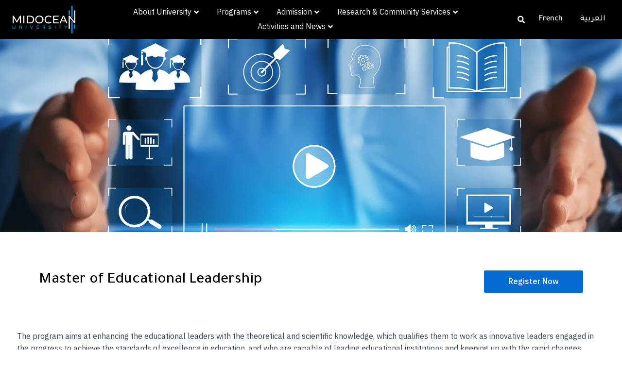

--- FILE ---
content_type: text/html; charset=UTF-8
request_url: https://midocean.edu.km/en/master-of-educational-leadership/
body_size: 32171
content:
<!DOCTYPE html>
<html lang="en-US" prefix="og: https://ogp.me/ns#">
<head>
<meta charset="UTF-8">
<meta name="viewport" content="width=device-width, initial-scale=1">
	 <link rel="profile" href="https://gmpg.org/xfn/11"> 
	 <link rel="alternate" hreflang="en-us" href="https://midocean.edu.km/en/master-of-educational-leadership/" />
<link rel="alternate" hreflang="ar" href="https://midocean.edu.km/master-of-educational-leadership/" />
<link rel="alternate" hreflang="x-default" href="https://midocean.edu.km/master-of-educational-leadership/" />

<!-- Search Engine Optimization by Rank Math PRO - https://rankmath.com/ -->
<title>Master of Educational Leadership - Midocean University</title>
<meta name="description" content="The program aims at enhancing the educational leaders with the theoretical and scientific knowledge, which qualifies them to work as innovative leaders"/>
<meta name="robots" content="follow, index, max-snippet:-1, max-video-preview:-1, max-image-preview:large"/>
<link rel="canonical" href="https://midocean.edu.km/en/master-of-educational-leadership/" />
<meta property="og:locale" content="en_US" />
<meta property="og:type" content="article" />
<meta property="og:title" content="Master of Educational Leadership - Midocean University" />
<meta property="og:description" content="The program aims at enhancing the educational leaders with the theoretical and scientific knowledge, which qualifies them to work as innovative leaders" />
<meta property="og:url" content="https://midocean.edu.km/en/master-of-educational-leadership/" />
<meta property="og:site_name" content="Midocean University" />
<meta property="og:updated_time" content="2026-01-04T17:30:50+02:00" />
<meta name="twitter:card" content="summary_large_image" />
<meta name="twitter:title" content="Master of Educational Leadership - Midocean University" />
<meta name="twitter:description" content="The program aims at enhancing the educational leaders with the theoretical and scientific knowledge, which qualifies them to work as innovative leaders" />
<meta name="twitter:label1" content="Time to read" />
<meta name="twitter:data1" content="1 minute" />
<!-- /Rank Math WordPress SEO plugin -->

<link rel='dns-prefetch' href='//fonts.googleapis.com' />
<link rel="alternate" type="application/rss+xml" title="Midocean University &raquo; Feed" href="https://midocean.edu.km/en/feed/" />
<link rel="alternate" type="application/rss+xml" title="Midocean University &raquo; Comments Feed" href="https://midocean.edu.km/en/comments/feed/" />
<link rel="alternate" title="oEmbed (JSON)" type="application/json+oembed" href="https://midocean.edu.km/en/wp-json/oembed/1.0/embed?url=https%3A%2F%2Fmidocean.edu.km%2Fen%2Fmaster-of-educational-leadership%2F" />
<link rel="alternate" title="oEmbed (XML)" type="text/xml+oembed" href="https://midocean.edu.km/en/wp-json/oembed/1.0/embed?url=https%3A%2F%2Fmidocean.edu.km%2Fen%2Fmaster-of-educational-leadership%2F&#038;format=xml" />
<style id='wp-img-auto-sizes-contain-inline-css'>
img:is([sizes=auto i],[sizes^="auto," i]){contain-intrinsic-size:3000px 1500px}
/*# sourceURL=wp-img-auto-sizes-contain-inline-css */
</style>
<link data-minify="1" rel='stylesheet' id='SFMCss-css' href='https://midocean.edu.km/wp-content/cache/min/1/wp-content/plugins/feedburner-alternative-and-rss-redirect/css/sfm_style.css?ver=1767526007' media='all' />
<link data-minify="1" rel='stylesheet' id='SFMCSS-css' href='https://midocean.edu.km/wp-content/cache/min/1/wp-content/plugins/feedburner-alternative-and-rss-redirect/css/sfm_widgetStyle.css?ver=1767526007' media='all' />
<link rel='stylesheet' id='elementor-frontend-css' href='https://midocean.edu.km/wp-content/plugins/elementor/assets/css/frontend-lite.min.css?ver=3.16.4' media='all' />
<link rel='stylesheet' id='elementor-post-25631-css' href='https://midocean.edu.km/wp-content/uploads/elementor/css/post-25631.css?ver=1766058584' media='all' />
<link rel='stylesheet' id='elementor-post-18392-css' href='https://midocean.edu.km/wp-content/uploads/elementor/css/post-18392.css?ver=1768746672' media='all' />
<link rel='stylesheet' id='astra-theme-css-css' href='https://midocean.edu.km/wp-content/themes/astra/assets/css/minified/main.min.css?ver=4.3.1' media='all' />
<style id='astra-theme-css-inline-css'>
:root{--ast-container-default-xlg-padding:3em;--ast-container-default-lg-padding:3em;--ast-container-default-slg-padding:2em;--ast-container-default-md-padding:3em;--ast-container-default-sm-padding:3em;--ast-container-default-xs-padding:2.4em;--ast-container-default-xxs-padding:1.8em;--ast-code-block-background:#ECEFF3;--ast-comment-inputs-background:#F9FAFB;}html{font-size:100%;}a{color:var(--ast-global-color-0);}a:hover,a:focus{color:var(--ast-global-color-1);}body,button,input,select,textarea,.ast-button,.ast-custom-button{font-family:'IBM Plex Sans Arabic',sans-serif;font-weight:400;font-size:16px;font-size:1rem;line-height:1.6em;}blockquote{color:var(--ast-global-color-3);}h1,.entry-content h1,h2,.entry-content h2,h3,.entry-content h3,h4,.entry-content h4,h5,.entry-content h5,h6,.entry-content h6,.site-title,.site-title a{font-family:'IBM Plex Sans Arabic',sans-serif;font-weight:600;}.site-title{font-size:26px;font-size:1.625rem;display:block;}.site-header .site-description{font-size:15px;font-size:0.9375rem;display:none;}.entry-title{font-size:26px;font-size:1.625rem;}h1,.entry-content h1{font-size:40px;font-size:2.5rem;font-weight:600;font-family:'IBM Plex Sans Arabic',sans-serif;line-height:1.4em;}h2,.entry-content h2{font-size:32px;font-size:2rem;font-weight:600;font-family:'IBM Plex Sans Arabic',sans-serif;line-height:1.25em;}h3,.entry-content h3{font-size:26px;font-size:1.625rem;font-weight:600;font-family:'IBM Plex Sans Arabic',sans-serif;line-height:1.2em;}h4,.entry-content h4{font-size:24px;font-size:1.5rem;line-height:1.2em;font-weight:600;font-family:'IBM Plex Sans Arabic',sans-serif;}h5,.entry-content h5{font-size:20px;font-size:1.25rem;line-height:1.2em;font-weight:600;font-family:'IBM Plex Sans Arabic',sans-serif;}h6,.entry-content h6{font-size:16px;font-size:1rem;line-height:1.25em;font-weight:600;font-family:'IBM Plex Sans Arabic',sans-serif;}::selection{background-color:var(--ast-global-color-0);color:#ffffff;}body,h1,.entry-title a,.entry-content h1,h2,.entry-content h2,h3,.entry-content h3,h4,.entry-content h4,h5,.entry-content h5,h6,.entry-content h6{color:var(--ast-global-color-3);}.tagcloud a:hover,.tagcloud a:focus,.tagcloud a.current-item{color:#ffffff;border-color:var(--ast-global-color-0);background-color:var(--ast-global-color-0);}input:focus,input[type="text"]:focus,input[type="email"]:focus,input[type="url"]:focus,input[type="password"]:focus,input[type="reset"]:focus,input[type="search"]:focus,textarea:focus{border-color:var(--ast-global-color-0);}input[type="radio"]:checked,input[type=reset],input[type="checkbox"]:checked,input[type="checkbox"]:hover:checked,input[type="checkbox"]:focus:checked,input[type=range]::-webkit-slider-thumb{border-color:var(--ast-global-color-0);background-color:var(--ast-global-color-0);box-shadow:none;}.site-footer a:hover + .post-count,.site-footer a:focus + .post-count{background:var(--ast-global-color-0);border-color:var(--ast-global-color-0);}.single .nav-links .nav-previous,.single .nav-links .nav-next{color:var(--ast-global-color-0);}.entry-meta,.entry-meta *{line-height:1.45;color:var(--ast-global-color-0);}.entry-meta a:hover,.entry-meta a:hover *,.entry-meta a:focus,.entry-meta a:focus *,.page-links > .page-link,.page-links .page-link:hover,.post-navigation a:hover{color:var(--ast-global-color-1);}#cat option,.secondary .calendar_wrap thead a,.secondary .calendar_wrap thead a:visited{color:var(--ast-global-color-0);}.secondary .calendar_wrap #today,.ast-progress-val span{background:var(--ast-global-color-0);}.secondary a:hover + .post-count,.secondary a:focus + .post-count{background:var(--ast-global-color-0);border-color:var(--ast-global-color-0);}.calendar_wrap #today > a{color:#ffffff;}.page-links .page-link,.single .post-navigation a{color:var(--ast-global-color-0);}.ast-archive-title{color:var(--ast-global-color-2);}.widget-title,.widget .wp-block-heading{font-size:22px;font-size:1.375rem;color:var(--ast-global-color-2);}.ast-single-post .entry-content a,.ast-comment-content a:not(.ast-comment-edit-reply-wrap a){text-decoration:underline;}.ast-single-post .wp-block-button .wp-block-button__link,.ast-single-post .elementor-button-wrapper .elementor-button,.ast-single-post .entry-content .uagb-tab a,.ast-single-post .entry-content .uagb-ifb-cta a,.ast-single-post .entry-content .wp-block-uagb-buttons a,.ast-single-post .entry-content .uabb-module-content a,.ast-single-post .entry-content .uagb-post-grid a,.ast-single-post .entry-content .uagb-timeline a,.ast-single-post .entry-content .uagb-toc__wrap a,.ast-single-post .entry-content .uagb-taxomony-box a,.ast-single-post .entry-content .woocommerce a,.entry-content .wp-block-latest-posts > li > a,.ast-single-post .entry-content .wp-block-file__button{text-decoration:none;}input:focus,input[type="text"]:focus,input[type="email"]:focus,input[type="url"]:focus,input[type="password"]:focus,input[type="reset"]:focus,input[type="search"]:focus,input[type="number"]:focus,textarea:focus,.wp-block-search__input:focus,[data-section="section-header-mobile-trigger"] .ast-button-wrap .ast-mobile-menu-trigger-minimal:focus,.ast-mobile-popup-drawer.active .menu-toggle-close:focus,.woocommerce-ordering select.orderby:focus,#ast-scroll-top:focus,#coupon_code:focus,.woocommerce-page #comment:focus,.woocommerce #reviews #respond input#submit:focus,.woocommerce a.add_to_cart_button:focus,.woocommerce .button.single_add_to_cart_button:focus,.woocommerce .woocommerce-cart-form button:focus,.woocommerce .woocommerce-cart-form__cart-item .quantity .qty:focus,.woocommerce .woocommerce-billing-fields .woocommerce-billing-fields__field-wrapper .woocommerce-input-wrapper > .input-text:focus,.woocommerce #order_comments:focus,.woocommerce #place_order:focus,.woocommerce .woocommerce-address-fields .woocommerce-address-fields__field-wrapper .woocommerce-input-wrapper > .input-text:focus,.woocommerce .woocommerce-MyAccount-content form button:focus,.woocommerce .woocommerce-MyAccount-content .woocommerce-EditAccountForm .woocommerce-form-row .woocommerce-Input.input-text:focus,.woocommerce .ast-woocommerce-container .woocommerce-pagination ul.page-numbers li a:focus,body #content .woocommerce form .form-row .select2-container--default .select2-selection--single:focus,#ast-coupon-code:focus,.woocommerce.woocommerce-js .quantity input[type=number]:focus,.woocommerce-js .woocommerce-mini-cart-item .quantity input[type=number]:focus,.woocommerce p#ast-coupon-trigger:focus,a:focus-visible,.ast-menu-toggle:focus-visible,.site .skip-link:focus-visible,.wp-block-loginout input:focus-visible,.wp-block-search.wp-block-search__button-inside .wp-block-search__inside-wrapper,.ast-header-navigation-arrow:focus-visible,.woocommerce .wc-proceed-to-checkout > .checkout-button:focus-visible,.woocommerce .woocommerce-MyAccount-navigation ul li a:focus-visible,.ast-orders-table__row .ast-orders-table__cell:focus-visible,.woocommerce .woocommerce-order-details .order-again > .button:focus-visible,.woocommerce .woocommerce-message a.button.wc-forward:focus-visible,.woocommerce #minus_qty:focus-visible,.woocommerce #plus_qty:focus-visible,a#ast-apply-coupon:focus-visible,.woocommerce .woocommerce-info a:focus-visible,.woocommerce .astra-shop-summary-wrap a:focus-visible,.woocommerce a.wc-forward:focus-visible,#ast-apply-coupon:focus-visible,.woocommerce-js .woocommerce-mini-cart-item a.remove:focus-visible{outline-style:none;}.ast-logo-title-inline .site-logo-img{padding-right:1em;}.site-logo-img img{ transition:all 0.2s linear;}.ast-page-builder-template .hentry {margin: 0;}.ast-page-builder-template .site-content > .ast-container {max-width: 100%;padding: 0;}.ast-page-builder-template .site-content #primary {padding: 0;margin: 0;}.ast-page-builder-template .no-results {text-align: center;margin: 4em auto;}.ast-page-builder-template .ast-pagination {padding: 2em;}.ast-page-builder-template .entry-header.ast-no-title.ast-no-thumbnail {margin-top: 0;}.ast-page-builder-template .entry-header.ast-header-without-markup {margin-top: 0;margin-bottom: 0;}.ast-page-builder-template .entry-header.ast-no-title.ast-no-meta {margin-bottom: 0;}.ast-page-builder-template.single .post-navigation {padding-bottom: 2em;}.ast-page-builder-template.single-post .site-content > .ast-container {max-width: 100%;}.ast-page-builder-template .entry-header {margin-top: 2em;margin-left: auto;margin-right: auto;}.ast-page-builder-template .ast-archive-description {margin: 2em auto 0;padding-left: 20px;padding-right: 20px;}.ast-page-builder-template .ast-row {margin-left: 0;margin-right: 0;}.single.ast-page-builder-template .entry-header + .entry-content {margin-bottom: 2em;}@media(min-width: 921px) {.ast-page-builder-template.archive.ast-right-sidebar .ast-row article,.ast-page-builder-template.archive.ast-left-sidebar .ast-row article {padding-left: 0;padding-right: 0;}}.ast-header-break-point #ast-desktop-header{display:none;}@media (min-width:921px){#ast-mobile-header{display:none;}}.wp-block-buttons.aligncenter{justify-content:center;}@media (max-width:921px){.ast-theme-transparent-header #primary,.ast-theme-transparent-header #secondary{padding:0;}}@media (max-width:921px){.ast-plain-container.ast-no-sidebar #primary{padding:0;}}.ast-plain-container.ast-no-sidebar #primary{margin-top:0;margin-bottom:0;}.ast-separate-container.ast-single-post.ast-right-sidebar #primary,.ast-separate-container.ast-single-post.ast-left-sidebar #primary,.ast-separate-container.ast-single-post #primary,.ast-plain-container.ast-single-post #primary,.ast-narrow-container.ast-single-post #primary{margin-top:0%;margin-bottom:0%;}.ast-left-sidebar.ast-single-post #primary,.ast-right-sidebar.ast-single-post #primary,.ast-separate-container.ast-single-post.ast-right-sidebar #primary,.ast-separate-container.ast-single-post.ast-left-sidebar #primary,.ast-separate-container.ast-single-post #primary,.ast-narrow-container.ast-single-post #primary{padding-left:0%;padding-right:0%;}.ast-separate-container #primary,.ast-narrow-container #primary{padding-top:0px;}.ast-separate-container #primary,.ast-narrow-container #primary{padding-bottom:0px;}.wp-block-button.is-style-outline .wp-block-button__link{border-color:var(--ast-global-color-0);}div.wp-block-button.is-style-outline > .wp-block-button__link:not(.has-text-color),div.wp-block-button.wp-block-button__link.is-style-outline:not(.has-text-color){color:var(--ast-global-color-0);}.wp-block-button.is-style-outline .wp-block-button__link:hover,div.wp-block-button.is-style-outline .wp-block-button__link:focus,div.wp-block-button.is-style-outline > .wp-block-button__link:not(.has-text-color):hover,div.wp-block-button.wp-block-button__link.is-style-outline:not(.has-text-color):hover{color:#ffffff;background-color:var(--ast-global-color-1);border-color:var(--ast-global-color-1);}.post-page-numbers.current .page-link,.ast-pagination .page-numbers.current{color:#ffffff;border-color:var(--ast-global-color-0);background-color:var(--ast-global-color-0);border-radius:2px;}h1.widget-title{font-weight:600;}h2.widget-title{font-weight:600;}h3.widget-title{font-weight:600;}#page{display:flex;flex-direction:column;min-height:100vh;}.ast-404-layout-1 h1.page-title{color:var(--ast-global-color-2);}.single .post-navigation a{line-height:1em;height:inherit;}.error-404 .page-sub-title{font-size:1.5rem;font-weight:inherit;}.search .site-content .content-area .search-form{margin-bottom:0;}#page .site-content{flex-grow:1;}.widget{margin-bottom:1.25em;}#secondary li{line-height:1.5em;}#secondary .wp-block-group h2{margin-bottom:0.7em;}#secondary h2{font-size:1.7rem;}.ast-separate-container .ast-article-post,.ast-separate-container .ast-article-single,.ast-separate-container .ast-comment-list li.depth-1,.ast-separate-container .comment-respond{padding:3em;}.ast-separate-container .ast-article-single .ast-article-single{padding:0;}.ast-article-single .wp-block-post-template-is-layout-grid{padding-left:0;}.ast-separate-container .ast-comment-list li.depth-1,.hentry{margin-bottom:2em;}.ast-separate-container .ast-archive-description,.ast-separate-container .ast-author-box{border-bottom:1px solid var(--ast-border-color);}.ast-separate-container .comments-title{padding:2em 2em 0 2em;}.ast-page-builder-template .comment-form-textarea,.ast-comment-formwrap .ast-grid-common-col{padding:0;}.ast-comment-formwrap{padding:0 20px;display:inline-flex;column-gap:20px;}.archive.ast-page-builder-template .entry-header{margin-top:2em;}.ast-page-builder-template .ast-comment-formwrap{width:100%;}.entry-title{margin-bottom:0.5em;}.ast-archive-description p{font-size:inherit;font-weight:inherit;line-height:inherit;}@media (min-width:921px){.ast-left-sidebar.ast-page-builder-template #secondary,.archive.ast-right-sidebar.ast-page-builder-template .site-main{padding-left:20px;padding-right:20px;}}@media (max-width:544px){.ast-comment-formwrap.ast-row{column-gap:10px;display:inline-block;}#ast-commentform .ast-grid-common-col{position:relative;width:100%;}}@media (min-width:1201px){.ast-separate-container .ast-article-post,.ast-separate-container .ast-article-single,.ast-separate-container .ast-author-box,.ast-separate-container .ast-404-layout-1,.ast-separate-container .no-results{padding:3em;}}@media (max-width:921px){.ast-separate-container #primary,.ast-separate-container #secondary{padding:1.5em 0;}#primary,#secondary{padding:1.5em 0;margin:0;}.ast-left-sidebar #content > .ast-container{display:flex;flex-direction:column-reverse;width:100%;}}@media (min-width:922px){.ast-separate-container.ast-right-sidebar #primary,.ast-separate-container.ast-left-sidebar #primary{border:0;}.search-no-results.ast-separate-container #primary{margin-bottom:4em;}}.elementor-button-wrapper .elementor-button{border-style:solid;text-decoration:none;border-top-width:0;border-right-width:0;border-left-width:0;border-bottom-width:0;}body .elementor-button.elementor-size-sm,body .elementor-button.elementor-size-xs,body .elementor-button.elementor-size-md,body .elementor-button.elementor-size-lg,body .elementor-button.elementor-size-xl,body .elementor-button{padding-top:15px;padding-right:30px;padding-bottom:15px;padding-left:30px;}@media (max-width:921px){.elementor-button-wrapper .elementor-button.elementor-size-sm,.elementor-button-wrapper .elementor-button.elementor-size-xs,.elementor-button-wrapper .elementor-button.elementor-size-md,.elementor-button-wrapper .elementor-button.elementor-size-lg,.elementor-button-wrapper .elementor-button.elementor-size-xl,.elementor-button-wrapper .elementor-button{padding-top:14px;padding-right:28px;padding-bottom:14px;padding-left:28px;}}@media (max-width:544px){.elementor-button-wrapper .elementor-button.elementor-size-sm,.elementor-button-wrapper .elementor-button.elementor-size-xs,.elementor-button-wrapper .elementor-button.elementor-size-md,.elementor-button-wrapper .elementor-button.elementor-size-lg,.elementor-button-wrapper .elementor-button.elementor-size-xl,.elementor-button-wrapper .elementor-button{padding-top:12px;padding-right:24px;padding-bottom:12px;padding-left:24px;}}.elementor-button-wrapper .elementor-button{border-color:var(--ast-global-color-0);background-color:var(--ast-global-color-0);}.elementor-button-wrapper .elementor-button:hover,.elementor-button-wrapper .elementor-button:focus{color:#ffffff;background-color:var(--ast-global-color-1);border-color:var(--ast-global-color-1);}.wp-block-button .wp-block-button__link ,.elementor-button-wrapper .elementor-button,.elementor-button-wrapper .elementor-button:visited{color:#ffffff;}.elementor-button-wrapper .elementor-button{font-weight:500;font-size:16px;font-size:1rem;line-height:1em;}body .elementor-button.elementor-size-sm,body .elementor-button.elementor-size-xs,body .elementor-button.elementor-size-md,body .elementor-button.elementor-size-lg,body .elementor-button.elementor-size-xl,body .elementor-button{font-size:16px;font-size:1rem;}.wp-block-button .wp-block-button__link:hover,.wp-block-button .wp-block-button__link:focus{color:#ffffff;background-color:var(--ast-global-color-1);border-color:var(--ast-global-color-1);}.elementor-widget-heading h1.elementor-heading-title{line-height:1.4em;}.elementor-widget-heading h2.elementor-heading-title{line-height:1.25em;}.elementor-widget-heading h3.elementor-heading-title{line-height:1.2em;}.elementor-widget-heading h4.elementor-heading-title{line-height:1.2em;}.elementor-widget-heading h5.elementor-heading-title{line-height:1.2em;}.elementor-widget-heading h6.elementor-heading-title{line-height:1.25em;}.wp-block-button .wp-block-button__link,.wp-block-search .wp-block-search__button,body .wp-block-file .wp-block-file__button{border-color:var(--ast-global-color-0);background-color:var(--ast-global-color-0);color:#ffffff;font-family:inherit;font-weight:500;line-height:1em;font-size:16px;font-size:1rem;padding-top:15px;padding-right:30px;padding-bottom:15px;padding-left:30px;}@media (max-width:921px){.wp-block-button .wp-block-button__link,.wp-block-search .wp-block-search__button,body .wp-block-file .wp-block-file__button{padding-top:14px;padding-right:28px;padding-bottom:14px;padding-left:28px;}}@media (max-width:544px){.wp-block-button .wp-block-button__link,.wp-block-search .wp-block-search__button,body .wp-block-file .wp-block-file__button{padding-top:12px;padding-right:24px;padding-bottom:12px;padding-left:24px;}}.menu-toggle,button,.ast-button,.ast-custom-button,.button,input#submit,input[type="button"],input[type="submit"],input[type="reset"],form[CLASS*="wp-block-search__"].wp-block-search .wp-block-search__inside-wrapper .wp-block-search__button,body .wp-block-file .wp-block-file__button,.search .search-submit,.woocommerce-js a.button,.woocommerce button.button,.woocommerce .woocommerce-message a.button,.woocommerce #respond input#submit.alt,.woocommerce input.button.alt,.woocommerce input.button,.woocommerce input.button:disabled,.woocommerce input.button:disabled[disabled],.woocommerce input.button:disabled:hover,.woocommerce input.button:disabled[disabled]:hover,.woocommerce #respond input#submit,.woocommerce button.button.alt.disabled,.wc-block-grid__products .wc-block-grid__product .wp-block-button__link,.wc-block-grid__product-onsale,[CLASS*="wc-block"] button,.woocommerce-js .astra-cart-drawer .astra-cart-drawer-content .woocommerce-mini-cart__buttons .button:not(.checkout):not(.ast-continue-shopping),.woocommerce-js .astra-cart-drawer .astra-cart-drawer-content .woocommerce-mini-cart__buttons a.checkout,.woocommerce button.button.alt.disabled.wc-variation-selection-needed{border-style:solid;border-top-width:0;border-right-width:0;border-left-width:0;border-bottom-width:0;color:#ffffff;border-color:var(--ast-global-color-0);background-color:var(--ast-global-color-0);padding-top:15px;padding-right:30px;padding-bottom:15px;padding-left:30px;font-family:inherit;font-weight:500;font-size:16px;font-size:1rem;line-height:1em;}button:focus,.menu-toggle:hover,button:hover,.ast-button:hover,.ast-custom-button:hover .button:hover,.ast-custom-button:hover ,input[type=reset]:hover,input[type=reset]:focus,input#submit:hover,input#submit:focus,input[type="button"]:hover,input[type="button"]:focus,input[type="submit"]:hover,input[type="submit"]:focus,form[CLASS*="wp-block-search__"].wp-block-search .wp-block-search__inside-wrapper .wp-block-search__button:hover,form[CLASS*="wp-block-search__"].wp-block-search .wp-block-search__inside-wrapper .wp-block-search__button:focus,body .wp-block-file .wp-block-file__button:hover,body .wp-block-file .wp-block-file__button:focus,.woocommerce-js a.button:hover,.woocommerce button.button:hover,.woocommerce .woocommerce-message a.button:hover,.woocommerce #respond input#submit:hover,.woocommerce #respond input#submit.alt:hover,.woocommerce input.button.alt:hover,.woocommerce input.button:hover,.woocommerce button.button.alt.disabled:hover,.wc-block-grid__products .wc-block-grid__product .wp-block-button__link:hover,[CLASS*="wc-block"] button:hover,.woocommerce-js .astra-cart-drawer .astra-cart-drawer-content .woocommerce-mini-cart__buttons .button:not(.checkout):not(.ast-continue-shopping):hover,.woocommerce-js .astra-cart-drawer .astra-cart-drawer-content .woocommerce-mini-cart__buttons a.checkout:hover,.woocommerce button.button.alt.disabled.wc-variation-selection-needed:hover{color:#ffffff;background-color:var(--ast-global-color-1);border-color:var(--ast-global-color-1);}form[CLASS*="wp-block-search__"].wp-block-search .wp-block-search__inside-wrapper .wp-block-search__button.has-icon{padding-top:calc(15px - 3px);padding-right:calc(30px - 3px);padding-bottom:calc(15px - 3px);padding-left:calc(30px - 3px);}@media (max-width:921px){.menu-toggle,button,.ast-button,.ast-custom-button,.button,input#submit,input[type="button"],input[type="submit"],input[type="reset"],form[CLASS*="wp-block-search__"].wp-block-search .wp-block-search__inside-wrapper .wp-block-search__button,body .wp-block-file .wp-block-file__button,.search .search-submit,.woocommerce-js a.button,.woocommerce button.button,.woocommerce .woocommerce-message a.button,.woocommerce #respond input#submit.alt,.woocommerce input.button.alt,.woocommerce input.button,.woocommerce input.button:disabled,.woocommerce input.button:disabled[disabled],.woocommerce input.button:disabled:hover,.woocommerce input.button:disabled[disabled]:hover,.woocommerce #respond input#submit,.woocommerce button.button.alt.disabled,.wc-block-grid__products .wc-block-grid__product .wp-block-button__link,.wc-block-grid__product-onsale,[CLASS*="wc-block"] button,.woocommerce-js .astra-cart-drawer .astra-cart-drawer-content .woocommerce-mini-cart__buttons .button:not(.checkout):not(.ast-continue-shopping),.woocommerce-js .astra-cart-drawer .astra-cart-drawer-content .woocommerce-mini-cart__buttons a.checkout,.woocommerce button.button.alt.disabled.wc-variation-selection-needed{padding-top:14px;padding-right:28px;padding-bottom:14px;padding-left:28px;}}@media (max-width:544px){.menu-toggle,button,.ast-button,.ast-custom-button,.button,input#submit,input[type="button"],input[type="submit"],input[type="reset"],form[CLASS*="wp-block-search__"].wp-block-search .wp-block-search__inside-wrapper .wp-block-search__button,body .wp-block-file .wp-block-file__button,.search .search-submit,.woocommerce-js a.button,.woocommerce button.button,.woocommerce .woocommerce-message a.button,.woocommerce #respond input#submit.alt,.woocommerce input.button.alt,.woocommerce input.button,.woocommerce input.button:disabled,.woocommerce input.button:disabled[disabled],.woocommerce input.button:disabled:hover,.woocommerce input.button:disabled[disabled]:hover,.woocommerce #respond input#submit,.woocommerce button.button.alt.disabled,.wc-block-grid__products .wc-block-grid__product .wp-block-button__link,.wc-block-grid__product-onsale,[CLASS*="wc-block"] button,.woocommerce-js .astra-cart-drawer .astra-cart-drawer-content .woocommerce-mini-cart__buttons .button:not(.checkout):not(.ast-continue-shopping),.woocommerce-js .astra-cart-drawer .astra-cart-drawer-content .woocommerce-mini-cart__buttons a.checkout,.woocommerce button.button.alt.disabled.wc-variation-selection-needed{padding-top:12px;padding-right:24px;padding-bottom:12px;padding-left:24px;}}@media (max-width:921px){.ast-mobile-header-stack .main-header-bar .ast-search-menu-icon{display:inline-block;}.ast-header-break-point.ast-header-custom-item-outside .ast-mobile-header-stack .main-header-bar .ast-search-icon{margin:0;}.ast-comment-avatar-wrap img{max-width:2.5em;}.ast-separate-container .ast-comment-list li.depth-1{padding:1.5em 2.14em;}.ast-separate-container .comment-respond{padding:2em 2.14em;}.ast-comment-meta{padding:0 1.8888em 1.3333em;}}@media (min-width:544px){.ast-container{max-width:100%;}}@media (max-width:544px){.ast-separate-container .ast-article-post,.ast-separate-container .ast-article-single,.ast-separate-container .comments-title,.ast-separate-container .ast-archive-description{padding:1.5em 1em;}.ast-separate-container #content .ast-container{padding-left:0.54em;padding-right:0.54em;}.ast-separate-container .ast-comment-list li.depth-1{padding:1.5em 1em;margin-bottom:1.5em;}.ast-separate-container .ast-comment-list .bypostauthor{padding:.5em;}.ast-search-menu-icon.ast-dropdown-active .search-field{width:170px;}}@media (min-width:545px){.ast-page-builder-template .comments-area,.single.ast-page-builder-template .entry-header,.single.ast-page-builder-template .post-navigation,.single.ast-page-builder-template .ast-single-related-posts-container{max-width:1240px;margin-left:auto;margin-right:auto;}}.ast-separate-container{background-color:var(--ast-global-color-4);;}@media (max-width:921px){.site-title{display:block;}.site-header .site-description{display:none;}.entry-title{font-size:30px;}h1,.entry-content h1{font-size:30px;}h2,.entry-content h2{font-size:25px;}h3,.entry-content h3{font-size:20px;}}@media (max-width:544px){.site-title{display:block;}.site-header .site-description{display:none;}.entry-title{font-size:30px;}h1,.entry-content h1{font-size:30px;}h2,.entry-content h2{font-size:25px;}h3,.entry-content h3{font-size:20px;}}@media (max-width:921px){html{font-size:91.2%;}}@media (max-width:544px){html{font-size:91.2%;}}@media (min-width:922px){.ast-container{max-width:1240px;}}@media (min-width:922px){.site-content .ast-container{display:flex;}}@media (max-width:921px){.site-content .ast-container{flex-direction:column;}}@media (min-width:922px){.main-header-menu .sub-menu .menu-item.ast-left-align-sub-menu:hover > .sub-menu,.main-header-menu .sub-menu .menu-item.ast-left-align-sub-menu.focus > .sub-menu{margin-left:-0px;}}blockquote,cite {font-style: initial;}.wp-block-file {display: flex;align-items: center;flex-wrap: wrap;justify-content: space-between;}.wp-block-pullquote {border: none;}.wp-block-pullquote blockquote::before {content: "\201D";font-family: "Helvetica",sans-serif;display: flex;transform: rotate( 180deg );font-size: 6rem;font-style: normal;line-height: 1;font-weight: bold;align-items: center;justify-content: center;}.has-text-align-right > blockquote::before {justify-content: flex-start;}.has-text-align-left > blockquote::before {justify-content: flex-end;}figure.wp-block-pullquote.is-style-solid-color blockquote {max-width: 100%;text-align: inherit;}html body {--wp--custom--ast-default-block-top-padding: 3em;--wp--custom--ast-default-block-right-padding: 3em;--wp--custom--ast-default-block-bottom-padding: 3em;--wp--custom--ast-default-block-left-padding: 3em;--wp--custom--ast-container-width: 1200px;--wp--custom--ast-content-width-size: 1200px;--wp--custom--ast-wide-width-size: calc(1200px + var(--wp--custom--ast-default-block-left-padding) + var(--wp--custom--ast-default-block-right-padding));}.ast-narrow-container {--wp--custom--ast-content-width-size: 750px;--wp--custom--ast-wide-width-size: 750px;}@media(max-width: 921px) {html body {--wp--custom--ast-default-block-top-padding: 3em;--wp--custom--ast-default-block-right-padding: 2em;--wp--custom--ast-default-block-bottom-padding: 3em;--wp--custom--ast-default-block-left-padding: 2em;}}@media(max-width: 544px) {html body {--wp--custom--ast-default-block-top-padding: 3em;--wp--custom--ast-default-block-right-padding: 1.5em;--wp--custom--ast-default-block-bottom-padding: 3em;--wp--custom--ast-default-block-left-padding: 1.5em;}}.entry-content > .wp-block-group,.entry-content > .wp-block-cover,.entry-content > .wp-block-columns {padding-top: var(--wp--custom--ast-default-block-top-padding);padding-right: var(--wp--custom--ast-default-block-right-padding);padding-bottom: var(--wp--custom--ast-default-block-bottom-padding);padding-left: var(--wp--custom--ast-default-block-left-padding);}.ast-plain-container.ast-no-sidebar .entry-content > .alignfull,.ast-page-builder-template .ast-no-sidebar .entry-content > .alignfull {margin-left: calc( -50vw + 50%);margin-right: calc( -50vw + 50%);max-width: 100vw;width: 100vw;}.ast-plain-container.ast-no-sidebar .entry-content .alignfull .alignfull,.ast-page-builder-template.ast-no-sidebar .entry-content .alignfull .alignfull,.ast-plain-container.ast-no-sidebar .entry-content .alignfull .alignwide,.ast-page-builder-template.ast-no-sidebar .entry-content .alignfull .alignwide,.ast-plain-container.ast-no-sidebar .entry-content .alignwide .alignfull,.ast-page-builder-template.ast-no-sidebar .entry-content .alignwide .alignfull,.ast-plain-container.ast-no-sidebar .entry-content .alignwide .alignwide,.ast-page-builder-template.ast-no-sidebar .entry-content .alignwide .alignwide,.ast-plain-container.ast-no-sidebar .entry-content .wp-block-column .alignfull,.ast-page-builder-template.ast-no-sidebar .entry-content .wp-block-column .alignfull,.ast-plain-container.ast-no-sidebar .entry-content .wp-block-column .alignwide,.ast-page-builder-template.ast-no-sidebar .entry-content .wp-block-column .alignwide {margin-left: auto;margin-right: auto;width: 100%;}[ast-blocks-layout] .wp-block-separator:not(.is-style-dots) {height: 0;}[ast-blocks-layout] .wp-block-separator {margin: 20px auto;}[ast-blocks-layout] .wp-block-separator:not(.is-style-wide):not(.is-style-dots) {max-width: 100px;}[ast-blocks-layout] .wp-block-separator.has-background {padding: 0;}.entry-content[ast-blocks-layout] > * {max-width: var(--wp--custom--ast-content-width-size);margin-left: auto;margin-right: auto;}.entry-content[ast-blocks-layout] > .alignwide {max-width: var(--wp--custom--ast-wide-width-size);}.entry-content[ast-blocks-layout] .alignfull {max-width: none;}.entry-content .wp-block-columns {margin-bottom: 0;}blockquote {margin: 1.5em;border: none;}.wp-block-quote:not(.has-text-align-right):not(.has-text-align-center) {border-left: 5px solid rgba(0,0,0,0.05);}.has-text-align-right > blockquote,blockquote.has-text-align-right {border-right: 5px solid rgba(0,0,0,0.05);}.has-text-align-left > blockquote,blockquote.has-text-align-left {border-left: 5px solid rgba(0,0,0,0.05);}.wp-block-site-tagline,.wp-block-latest-posts .read-more {margin-top: 15px;}.wp-block-loginout p label {display: block;}.wp-block-loginout p:not(.login-remember):not(.login-submit) input {width: 100%;}.wp-block-loginout input:focus {border-color: transparent;}.wp-block-loginout input:focus {outline: thin dotted;}.entry-content .wp-block-media-text .wp-block-media-text__content {padding: 0 0 0 8%;}.entry-content .wp-block-media-text.has-media-on-the-right .wp-block-media-text__content {padding: 0 8% 0 0;}.entry-content .wp-block-media-text.has-background .wp-block-media-text__content {padding: 8%;}.entry-content .wp-block-cover:not([class*="background-color"]) .wp-block-cover__inner-container,.entry-content .wp-block-cover:not([class*="background-color"]) .wp-block-cover-image-text,.entry-content .wp-block-cover:not([class*="background-color"]) .wp-block-cover-text,.entry-content .wp-block-cover-image:not([class*="background-color"]) .wp-block-cover__inner-container,.entry-content .wp-block-cover-image:not([class*="background-color"]) .wp-block-cover-image-text,.entry-content .wp-block-cover-image:not([class*="background-color"]) .wp-block-cover-text {color: var(--ast-global-color-5);}.wp-block-loginout .login-remember input {width: 1.1rem;height: 1.1rem;margin: 0 5px 4px 0;vertical-align: middle;}.wp-block-latest-posts > li > *:first-child,.wp-block-latest-posts:not(.is-grid) > li:first-child {margin-top: 0;}.wp-block-search__inside-wrapper .wp-block-search__input {padding: 0 10px;color: var(--ast-global-color-3);background: var(--ast-global-color-5);border-color: var(--ast-border-color);}.wp-block-latest-posts .read-more {margin-bottom: 1.5em;}.wp-block-search__no-button .wp-block-search__inside-wrapper .wp-block-search__input {padding-top: 5px;padding-bottom: 5px;}.wp-block-latest-posts .wp-block-latest-posts__post-date,.wp-block-latest-posts .wp-block-latest-posts__post-author {font-size: 1rem;}.wp-block-latest-posts > li > *,.wp-block-latest-posts:not(.is-grid) > li {margin-top: 12px;margin-bottom: 12px;}.ast-page-builder-template .entry-content[ast-blocks-layout] > *,.ast-page-builder-template .entry-content[ast-blocks-layout] > .alignfull > * {max-width: none;}.ast-page-builder-template .entry-content[ast-blocks-layout] > .alignwide > * {max-width: var(--wp--custom--ast-wide-width-size);}.ast-page-builder-template .entry-content[ast-blocks-layout] > .inherit-container-width > *,.ast-page-builder-template .entry-content[ast-blocks-layout] > * > *,.entry-content[ast-blocks-layout] > .wp-block-cover .wp-block-cover__inner-container {max-width: var(--wp--custom--ast-content-width-size);margin-left: auto;margin-right: auto;}.entry-content[ast-blocks-layout] .wp-block-cover:not(.alignleft):not(.alignright) {width: auto;}@media(max-width: 1200px) {.ast-separate-container .entry-content > .alignfull,.ast-separate-container .entry-content[ast-blocks-layout] > .alignwide,.ast-plain-container .entry-content[ast-blocks-layout] > .alignwide,.ast-plain-container .entry-content .alignfull {margin-left: calc(-1 * min(var(--ast-container-default-xlg-padding),20px)) ;margin-right: calc(-1 * min(var(--ast-container-default-xlg-padding),20px));}}@media(min-width: 1201px) {.ast-separate-container .entry-content > .alignfull {margin-left: calc(-1 * var(--ast-container-default-xlg-padding) );margin-right: calc(-1 * var(--ast-container-default-xlg-padding) );}.ast-separate-container .entry-content[ast-blocks-layout] > .alignwide,.ast-plain-container .entry-content[ast-blocks-layout] > .alignwide {margin-left: calc(-1 * var(--wp--custom--ast-default-block-left-padding) );margin-right: calc(-1 * var(--wp--custom--ast-default-block-right-padding) );}}@media(min-width: 921px) {.ast-separate-container .entry-content .wp-block-group.alignwide:not(.inherit-container-width) > :where(:not(.alignleft):not(.alignright)),.ast-plain-container .entry-content .wp-block-group.alignwide:not(.inherit-container-width) > :where(:not(.alignleft):not(.alignright)) {max-width: calc( var(--wp--custom--ast-content-width-size) + 80px );}.ast-plain-container.ast-right-sidebar .entry-content[ast-blocks-layout] .alignfull,.ast-plain-container.ast-left-sidebar .entry-content[ast-blocks-layout] .alignfull {margin-left: -60px;margin-right: -60px;}}@media(min-width: 544px) {.entry-content > .alignleft {margin-right: 20px;}.entry-content > .alignright {margin-left: 20px;}}@media (max-width:544px){.wp-block-columns .wp-block-column:not(:last-child){margin-bottom:20px;}.wp-block-latest-posts{margin:0;}}@media( max-width: 600px ) {.entry-content .wp-block-media-text .wp-block-media-text__content,.entry-content .wp-block-media-text.has-media-on-the-right .wp-block-media-text__content {padding: 8% 0 0;}.entry-content .wp-block-media-text.has-background .wp-block-media-text__content {padding: 8%;}}.ast-page-builder-template .entry-header {padding-left: 0;}.ast-narrow-container .site-content .wp-block-uagb-image--align-full .wp-block-uagb-image__figure {max-width: 100%;margin-left: auto;margin-right: auto;}.entry-content ul,.entry-content ol {padding: revert;margin: revert;}:root .has-ast-global-color-0-color{color:var(--ast-global-color-0);}:root .has-ast-global-color-0-background-color{background-color:var(--ast-global-color-0);}:root .wp-block-button .has-ast-global-color-0-color{color:var(--ast-global-color-0);}:root .wp-block-button .has-ast-global-color-0-background-color{background-color:var(--ast-global-color-0);}:root .has-ast-global-color-1-color{color:var(--ast-global-color-1);}:root .has-ast-global-color-1-background-color{background-color:var(--ast-global-color-1);}:root .wp-block-button .has-ast-global-color-1-color{color:var(--ast-global-color-1);}:root .wp-block-button .has-ast-global-color-1-background-color{background-color:var(--ast-global-color-1);}:root .has-ast-global-color-2-color{color:var(--ast-global-color-2);}:root .has-ast-global-color-2-background-color{background-color:var(--ast-global-color-2);}:root .wp-block-button .has-ast-global-color-2-color{color:var(--ast-global-color-2);}:root .wp-block-button .has-ast-global-color-2-background-color{background-color:var(--ast-global-color-2);}:root .has-ast-global-color-3-color{color:var(--ast-global-color-3);}:root .has-ast-global-color-3-background-color{background-color:var(--ast-global-color-3);}:root .wp-block-button .has-ast-global-color-3-color{color:var(--ast-global-color-3);}:root .wp-block-button .has-ast-global-color-3-background-color{background-color:var(--ast-global-color-3);}:root .has-ast-global-color-4-color{color:var(--ast-global-color-4);}:root .has-ast-global-color-4-background-color{background-color:var(--ast-global-color-4);}:root .wp-block-button .has-ast-global-color-4-color{color:var(--ast-global-color-4);}:root .wp-block-button .has-ast-global-color-4-background-color{background-color:var(--ast-global-color-4);}:root .has-ast-global-color-5-color{color:var(--ast-global-color-5);}:root .has-ast-global-color-5-background-color{background-color:var(--ast-global-color-5);}:root .wp-block-button .has-ast-global-color-5-color{color:var(--ast-global-color-5);}:root .wp-block-button .has-ast-global-color-5-background-color{background-color:var(--ast-global-color-5);}:root .has-ast-global-color-6-color{color:var(--ast-global-color-6);}:root .has-ast-global-color-6-background-color{background-color:var(--ast-global-color-6);}:root .wp-block-button .has-ast-global-color-6-color{color:var(--ast-global-color-6);}:root .wp-block-button .has-ast-global-color-6-background-color{background-color:var(--ast-global-color-6);}:root .has-ast-global-color-7-color{color:var(--ast-global-color-7);}:root .has-ast-global-color-7-background-color{background-color:var(--ast-global-color-7);}:root .wp-block-button .has-ast-global-color-7-color{color:var(--ast-global-color-7);}:root .wp-block-button .has-ast-global-color-7-background-color{background-color:var(--ast-global-color-7);}:root .has-ast-global-color-8-color{color:var(--ast-global-color-8);}:root .has-ast-global-color-8-background-color{background-color:var(--ast-global-color-8);}:root .wp-block-button .has-ast-global-color-8-color{color:var(--ast-global-color-8);}:root .wp-block-button .has-ast-global-color-8-background-color{background-color:var(--ast-global-color-8);}:root{--ast-global-color-0:#046bd2;--ast-global-color-1:#045cb4;--ast-global-color-2:#1e293b;--ast-global-color-3:#334155;--ast-global-color-4:#f9fafb;--ast-global-color-5:#FFFFFF;--ast-global-color-6:#e2e8f0;--ast-global-color-7:#cbd5e1;--ast-global-color-8:#94a3b8;}:root {--ast-border-color : var(--ast-global-color-6);}.ast-single-entry-banner {-js-display: flex;display: flex;flex-direction: column;justify-content: center;text-align: center;position: relative;background: #eeeeee;}.ast-single-entry-banner[data-banner-layout="layout-1"] {max-width: 1200px;background: inherit;padding: 20px 0;}.ast-single-entry-banner[data-banner-width-type="custom"] {margin: 0 auto;width: 100%;}.ast-single-entry-banner + .site-content .entry-header {margin-bottom: 0;}header.entry-header .entry-title{font-weight:600;font-size:32px;font-size:2rem;}header.entry-header > *:not(:last-child){margin-bottom:10px;}.ast-archive-entry-banner {-js-display: flex;display: flex;flex-direction: column;justify-content: center;text-align: center;position: relative;background: #eeeeee;}.ast-archive-entry-banner[data-banner-width-type="custom"] {margin: 0 auto;width: 100%;}.ast-archive-entry-banner[data-banner-layout="layout-1"] {background: inherit;padding: 20px 0;text-align: left;}body.archive .ast-archive-description{max-width:1200px;width:100%;text-align:left;padding-top:3em;padding-right:3em;padding-bottom:3em;padding-left:3em;}body.archive .ast-archive-description .ast-archive-title,body.archive .ast-archive-description .ast-archive-title *{font-weight:600;font-size:32px;font-size:2rem;}body.archive .ast-archive-description > *:not(:last-child){margin-bottom:10px;}@media (max-width:921px){body.archive .ast-archive-description{text-align:left;}}@media (max-width:544px){body.archive .ast-archive-description{text-align:left;}}.ast-breadcrumbs .trail-browse,.ast-breadcrumbs .trail-items,.ast-breadcrumbs .trail-items li{display:inline-block;margin:0;padding:0;border:none;background:inherit;text-indent:0;text-decoration:none;}.ast-breadcrumbs .trail-browse{font-size:inherit;font-style:inherit;font-weight:inherit;color:inherit;}.ast-breadcrumbs .trail-items{list-style:none;}.trail-items li::after{padding:0 0.3em;content:"\00bb";}.trail-items li:last-of-type::after{display:none;}h1,.entry-content h1,h2,.entry-content h2,h3,.entry-content h3,h4,.entry-content h4,h5,.entry-content h5,h6,.entry-content h6{color:var(--ast-global-color-2);}.entry-title a{color:var(--ast-global-color-2);}@media (max-width:921px){.ast-builder-grid-row-container.ast-builder-grid-row-tablet-3-firstrow .ast-builder-grid-row > *:first-child,.ast-builder-grid-row-container.ast-builder-grid-row-tablet-3-lastrow .ast-builder-grid-row > *:last-child{grid-column:1 / -1;}}@media (max-width:544px){.ast-builder-grid-row-container.ast-builder-grid-row-mobile-3-firstrow .ast-builder-grid-row > *:first-child,.ast-builder-grid-row-container.ast-builder-grid-row-mobile-3-lastrow .ast-builder-grid-row > *:last-child{grid-column:1 / -1;}}.ast-builder-layout-element[data-section="title_tagline"]{display:flex;}@media (max-width:921px){.ast-header-break-point .ast-builder-layout-element[data-section="title_tagline"]{display:flex;}}@media (max-width:544px){.ast-header-break-point .ast-builder-layout-element[data-section="title_tagline"]{display:flex;}}.footer-widget-area.widget-area.site-footer-focus-item{width:auto;}.elementor-widget-heading .elementor-heading-title{margin:0;}.elementor-page .ast-menu-toggle{color:unset !important;background:unset !important;}.elementor-post.elementor-grid-item.hentry{margin-bottom:0;}.woocommerce div.product .elementor-element.elementor-products-grid .related.products ul.products li.product,.elementor-element .elementor-wc-products .woocommerce[class*='columns-'] ul.products li.product{width:auto;margin:0;float:none;}.elementor-toc__list-wrapper{margin:0;}body .elementor hr{background-color:#ccc;margin:0;}.ast-left-sidebar .elementor-section.elementor-section-stretched,.ast-right-sidebar .elementor-section.elementor-section-stretched{max-width:100%;left:0 !important;}.elementor-template-full-width .ast-container{display:block;}.elementor-screen-only,.screen-reader-text,.screen-reader-text span,.ui-helper-hidden-accessible{top:0 !important;}@media (max-width:544px){.elementor-element .elementor-wc-products .woocommerce[class*="columns-"] ul.products li.product{width:auto;margin:0;}.elementor-element .woocommerce .woocommerce-result-count{float:none;}}.ast-header-break-point .main-header-bar{border-bottom-width:1px;}@media (min-width:922px){.main-header-bar{border-bottom-width:1px;}}.main-header-menu .menu-item, #astra-footer-menu .menu-item, .main-header-bar .ast-masthead-custom-menu-items{-js-display:flex;display:flex;-webkit-box-pack:center;-webkit-justify-content:center;-moz-box-pack:center;-ms-flex-pack:center;justify-content:center;-webkit-box-orient:vertical;-webkit-box-direction:normal;-webkit-flex-direction:column;-moz-box-orient:vertical;-moz-box-direction:normal;-ms-flex-direction:column;flex-direction:column;}.main-header-menu > .menu-item > .menu-link, #astra-footer-menu > .menu-item > .menu-link{height:100%;-webkit-box-align:center;-webkit-align-items:center;-moz-box-align:center;-ms-flex-align:center;align-items:center;-js-display:flex;display:flex;}.ast-header-break-point .main-navigation ul .menu-item .menu-link .icon-arrow:first-of-type svg{top:.2em;margin-top:0px;margin-left:0px;width:.65em;transform:translate(0, -2px) rotateZ(270deg);}.ast-mobile-popup-content .ast-submenu-expanded > .ast-menu-toggle{transform:rotateX(180deg);overflow-y:auto;}.ast-separate-container .blog-layout-1, .ast-separate-container .blog-layout-2, .ast-separate-container .blog-layout-3{background-color:transparent;background-image:none;}.ast-separate-container .ast-article-post{background-color:var(--ast-global-color-5);;}@media (max-width:921px){.ast-separate-container .ast-article-post{background-color:var(--ast-global-color-5);;}}@media (max-width:544px){.ast-separate-container .ast-article-post{background-color:var(--ast-global-color-5);;}}.ast-separate-container .ast-article-single:not(.ast-related-post), .ast-separate-container .comments-area .comment-respond,.ast-separate-container .comments-area .ast-comment-list li, .woocommerce.ast-separate-container .ast-woocommerce-container, .ast-separate-container .error-404, .ast-separate-container .no-results, .single.ast-separate-container .site-main .ast-author-meta, .ast-separate-container .related-posts-title-wrapper,.ast-separate-container .comments-count-wrapper, .ast-box-layout.ast-plain-container .site-content,.ast-padded-layout.ast-plain-container .site-content, .ast-separate-container .comments-area .comments-title, .ast-separate-container .ast-archive-description{background-color:var(--ast-global-color-5);;}@media (max-width:921px){.ast-separate-container .ast-article-single:not(.ast-related-post), .ast-separate-container .comments-area .comment-respond,.ast-separate-container .comments-area .ast-comment-list li, .woocommerce.ast-separate-container .ast-woocommerce-container, .ast-separate-container .error-404, .ast-separate-container .no-results, .single.ast-separate-container .site-main .ast-author-meta, .ast-separate-container .related-posts-title-wrapper,.ast-separate-container .comments-count-wrapper, .ast-box-layout.ast-plain-container .site-content,.ast-padded-layout.ast-plain-container .site-content, .ast-separate-container .comments-area .comments-title, .ast-separate-container .ast-archive-description{background-color:var(--ast-global-color-5);;}}@media (max-width:544px){.ast-separate-container .ast-article-single:not(.ast-related-post), .ast-separate-container .comments-area .comment-respond,.ast-separate-container .comments-area .ast-comment-list li, .woocommerce.ast-separate-container .ast-woocommerce-container, .ast-separate-container .error-404, .ast-separate-container .no-results, .single.ast-separate-container .site-main .ast-author-meta, .ast-separate-container .related-posts-title-wrapper,.ast-separate-container .comments-count-wrapper, .ast-box-layout.ast-plain-container .site-content,.ast-padded-layout.ast-plain-container .site-content, .ast-separate-container .comments-area .comments-title, .ast-separate-container .ast-archive-description{background-color:var(--ast-global-color-5);;}}.ast-separate-container.ast-two-container #secondary .widget{background-color:var(--ast-global-color-5);;}@media (max-width:921px){.ast-separate-container.ast-two-container #secondary .widget{background-color:var(--ast-global-color-5);;}}@media (max-width:544px){.ast-separate-container.ast-two-container #secondary .widget{background-color:var(--ast-global-color-5);;}}.ast-plain-container, .ast-page-builder-template{background-color:var(--ast-global-color-5);;}@media (max-width:921px){.ast-plain-container, .ast-page-builder-template{background-color:var(--ast-global-color-5);;}}@media (max-width:544px){.ast-plain-container, .ast-page-builder-template{background-color:var(--ast-global-color-5);;}}.ast-mobile-header-content > *,.ast-desktop-header-content > * {padding: 10px 0;height: auto;}.ast-mobile-header-content > *:first-child,.ast-desktop-header-content > *:first-child {padding-top: 10px;}.ast-mobile-header-content > .ast-builder-menu,.ast-desktop-header-content > .ast-builder-menu {padding-top: 0;}.ast-mobile-header-content > *:last-child,.ast-desktop-header-content > *:last-child {padding-bottom: 0;}.ast-mobile-header-content .ast-search-menu-icon.ast-inline-search label,.ast-desktop-header-content .ast-search-menu-icon.ast-inline-search label {width: 100%;}.ast-desktop-header-content .main-header-bar-navigation .ast-submenu-expanded > .ast-menu-toggle::before {transform: rotateX(180deg);}#ast-desktop-header .ast-desktop-header-content,.ast-mobile-header-content .ast-search-icon,.ast-desktop-header-content .ast-search-icon,.ast-mobile-header-wrap .ast-mobile-header-content,.ast-main-header-nav-open.ast-popup-nav-open .ast-mobile-header-wrap .ast-mobile-header-content,.ast-main-header-nav-open.ast-popup-nav-open .ast-desktop-header-content {display: none;}.ast-main-header-nav-open.ast-header-break-point #ast-desktop-header .ast-desktop-header-content,.ast-main-header-nav-open.ast-header-break-point .ast-mobile-header-wrap .ast-mobile-header-content {display: block;}.ast-desktop .ast-desktop-header-content .astra-menu-animation-slide-up > .menu-item > .sub-menu,.ast-desktop .ast-desktop-header-content .astra-menu-animation-slide-up > .menu-item .menu-item > .sub-menu,.ast-desktop .ast-desktop-header-content .astra-menu-animation-slide-down > .menu-item > .sub-menu,.ast-desktop .ast-desktop-header-content .astra-menu-animation-slide-down > .menu-item .menu-item > .sub-menu,.ast-desktop .ast-desktop-header-content .astra-menu-animation-fade > .menu-item > .sub-menu,.ast-desktop .ast-desktop-header-content .astra-menu-animation-fade > .menu-item .menu-item > .sub-menu {opacity: 1;visibility: visible;}.ast-hfb-header.ast-default-menu-enable.ast-header-break-point .ast-mobile-header-wrap .ast-mobile-header-content .main-header-bar-navigation {width: unset;margin: unset;}.ast-mobile-header-content.content-align-flex-end .main-header-bar-navigation .menu-item-has-children > .ast-menu-toggle,.ast-desktop-header-content.content-align-flex-end .main-header-bar-navigation .menu-item-has-children > .ast-menu-toggle {left: calc( 20px - 0.907em);right: auto;}.ast-mobile-header-content .ast-search-menu-icon,.ast-mobile-header-content .ast-search-menu-icon.slide-search,.ast-desktop-header-content .ast-search-menu-icon,.ast-desktop-header-content .ast-search-menu-icon.slide-search {width: 100%;position: relative;display: block;right: auto;transform: none;}.ast-mobile-header-content .ast-search-menu-icon.slide-search .search-form,.ast-mobile-header-content .ast-search-menu-icon .search-form,.ast-desktop-header-content .ast-search-menu-icon.slide-search .search-form,.ast-desktop-header-content .ast-search-menu-icon .search-form {right: 0;visibility: visible;opacity: 1;position: relative;top: auto;transform: none;padding: 0;display: block;overflow: hidden;}.ast-mobile-header-content .ast-search-menu-icon.ast-inline-search .search-field,.ast-mobile-header-content .ast-search-menu-icon .search-field,.ast-desktop-header-content .ast-search-menu-icon.ast-inline-search .search-field,.ast-desktop-header-content .ast-search-menu-icon .search-field {width: 100%;padding-right: 5.5em;}.ast-mobile-header-content .ast-search-menu-icon .search-submit,.ast-desktop-header-content .ast-search-menu-icon .search-submit {display: block;position: absolute;height: 100%;top: 0;right: 0;padding: 0 1em;border-radius: 0;}.ast-hfb-header.ast-default-menu-enable.ast-header-break-point .ast-mobile-header-wrap .ast-mobile-header-content .main-header-bar-navigation ul .sub-menu .menu-link {padding-left: 30px;}.ast-hfb-header.ast-default-menu-enable.ast-header-break-point .ast-mobile-header-wrap .ast-mobile-header-content .main-header-bar-navigation .sub-menu .menu-item .menu-item .menu-link {padding-left: 40px;}.ast-mobile-popup-drawer.active .ast-mobile-popup-inner{background-color:#ffffff;;}.ast-mobile-header-wrap .ast-mobile-header-content, .ast-desktop-header-content{background-color:#ffffff;;}.ast-mobile-popup-content > *, .ast-mobile-header-content > *, .ast-desktop-popup-content > *, .ast-desktop-header-content > *{padding-top:0px;padding-bottom:0px;}.content-align-flex-start .ast-builder-layout-element{justify-content:flex-start;}.content-align-flex-start .main-header-menu{text-align:left;}.ast-mobile-popup-drawer.active .menu-toggle-close{color:#3a3a3a;}.ast-mobile-header-wrap .ast-primary-header-bar,.ast-primary-header-bar .site-primary-header-wrap{min-height:80px;}.ast-desktop .ast-primary-header-bar .main-header-menu > .menu-item{line-height:80px;}.ast-header-break-point #masthead .ast-mobile-header-wrap .ast-primary-header-bar,.ast-header-break-point #masthead .ast-mobile-header-wrap .ast-below-header-bar,.ast-header-break-point #masthead .ast-mobile-header-wrap .ast-above-header-bar{padding-left:20px;padding-right:20px;}.ast-header-break-point .ast-primary-header-bar{border-bottom-width:1px;border-bottom-color:#eaeaea;border-bottom-style:solid;}@media (min-width:922px){.ast-primary-header-bar{border-bottom-width:1px;border-bottom-color:#eaeaea;border-bottom-style:solid;}}.ast-primary-header-bar{background-color:#ffffff;;}.ast-primary-header-bar{display:block;}@media (max-width:921px){.ast-header-break-point .ast-primary-header-bar{display:grid;}}@media (max-width:544px){.ast-header-break-point .ast-primary-header-bar{display:grid;}}[data-section="section-header-mobile-trigger"] .ast-button-wrap .ast-mobile-menu-trigger-minimal{color:var(--ast-global-color-0);border:none;background:transparent;}[data-section="section-header-mobile-trigger"] .ast-button-wrap .mobile-menu-toggle-icon .ast-mobile-svg{width:20px;height:20px;fill:var(--ast-global-color-0);}[data-section="section-header-mobile-trigger"] .ast-button-wrap .mobile-menu-wrap .mobile-menu{color:var(--ast-global-color-0);}.ast-builder-menu-mobile .main-navigation .main-header-menu .menu-item > .menu-link{color:var(--ast-global-color-3);}.ast-builder-menu-mobile .main-navigation .main-header-menu .menu-item > .ast-menu-toggle{color:var(--ast-global-color-3);}.ast-builder-menu-mobile .main-navigation .menu-item:hover > .menu-link, .ast-builder-menu-mobile .main-navigation .inline-on-mobile .menu-item:hover > .ast-menu-toggle{color:var(--ast-global-color-1);}.ast-builder-menu-mobile .main-navigation .menu-item:hover > .ast-menu-toggle{color:var(--ast-global-color-1);}.ast-builder-menu-mobile .main-navigation .menu-item.current-menu-item > .menu-link, .ast-builder-menu-mobile .main-navigation .inline-on-mobile .menu-item.current-menu-item > .ast-menu-toggle, .ast-builder-menu-mobile .main-navigation .menu-item.current-menu-ancestor > .menu-link, .ast-builder-menu-mobile .main-navigation .menu-item.current-menu-ancestor > .ast-menu-toggle{color:var(--ast-global-color-1);}.ast-builder-menu-mobile .main-navigation .menu-item.current-menu-item > .ast-menu-toggle{color:var(--ast-global-color-1);}.ast-builder-menu-mobile .main-navigation .menu-item.menu-item-has-children > .ast-menu-toggle{top:0;}.ast-builder-menu-mobile .main-navigation .menu-item-has-children > .menu-link:after{content:unset;}.ast-hfb-header .ast-builder-menu-mobile .main-header-menu, .ast-hfb-header .ast-builder-menu-mobile .main-navigation .menu-item .menu-link, .ast-hfb-header .ast-builder-menu-mobile .main-navigation .menu-item .sub-menu .menu-link{border-style:none;}.ast-builder-menu-mobile .main-navigation .menu-item.menu-item-has-children > .ast-menu-toggle{top:0;}@media (max-width:921px){.ast-builder-menu-mobile .main-navigation .main-header-menu .menu-item > .menu-link{color:var(--ast-global-color-3);}.ast-builder-menu-mobile .main-navigation .menu-item > .ast-menu-toggle{color:var(--ast-global-color-3);}.ast-builder-menu-mobile .main-navigation .menu-item:hover > .menu-link, .ast-builder-menu-mobile .main-navigation .inline-on-mobile .menu-item:hover > .ast-menu-toggle{color:var(--ast-global-color-1);background:var(--ast-global-color-4);}.ast-builder-menu-mobile .main-navigation .menu-item:hover > .ast-menu-toggle{color:var(--ast-global-color-1);}.ast-builder-menu-mobile .main-navigation .menu-item.current-menu-item > .menu-link, .ast-builder-menu-mobile .main-navigation .inline-on-mobile .menu-item.current-menu-item > .ast-menu-toggle, .ast-builder-menu-mobile .main-navigation .menu-item.current-menu-ancestor > .menu-link, .ast-builder-menu-mobile .main-navigation .menu-item.current-menu-ancestor > .ast-menu-toggle{color:var(--ast-global-color-1);background:var(--ast-global-color-4);}.ast-builder-menu-mobile .main-navigation .menu-item.current-menu-item > .ast-menu-toggle{color:var(--ast-global-color-1);}.ast-builder-menu-mobile .main-navigation .menu-item.menu-item-has-children > .ast-menu-toggle{top:0;}.ast-builder-menu-mobile .main-navigation .menu-item-has-children > .menu-link:after{content:unset;}.ast-builder-menu-mobile .main-navigation .main-header-menu, .ast-builder-menu-mobile .main-navigation .main-header-menu .sub-menu{background-color:var(--ast-global-color-5);;}}@media (max-width:544px){.ast-builder-menu-mobile .main-navigation .menu-item.menu-item-has-children > .ast-menu-toggle{top:0;}}.ast-builder-menu-mobile .main-navigation{display:block;}@media (max-width:921px){.ast-header-break-point .ast-builder-menu-mobile .main-navigation{display:block;}}@media (max-width:544px){.ast-header-break-point .ast-builder-menu-mobile .main-navigation{display:block;}}:root{--e-global-color-astglobalcolor0:#046bd2;--e-global-color-astglobalcolor1:#045cb4;--e-global-color-astglobalcolor2:#1e293b;--e-global-color-astglobalcolor3:#334155;--e-global-color-astglobalcolor4:#f9fafb;--e-global-color-astglobalcolor5:#FFFFFF;--e-global-color-astglobalcolor6:#e2e8f0;--e-global-color-astglobalcolor7:#cbd5e1;--e-global-color-astglobalcolor8:#94a3b8;}
/*# sourceURL=astra-theme-css-inline-css */
</style>
<link rel='stylesheet' id='astra-google-fonts-css' href='https://fonts.googleapis.com/css?family=IBM+Plex+Sans+Arabic%3A400%2C%2C600%7CTajawal%3A400&#038;display=fallback&#038;ver=4.3.1' media='all' />
<style id='wp-emoji-styles-inline-css'>

	img.wp-smiley, img.emoji {
		display: inline !important;
		border: none !important;
		box-shadow: none !important;
		height: 1em !important;
		width: 1em !important;
		margin: 0 0.07em !important;
		vertical-align: -0.1em !important;
		background: none !important;
		padding: 0 !important;
	}
/*# sourceURL=wp-emoji-styles-inline-css */
</style>
<link rel='stylesheet' id='wp-block-library-css' href='https://midocean.edu.km/wp-includes/css/dist/block-library/style.min.css?ver=6.9' media='all' />
<style id='global-styles-inline-css'>
:root{--wp--preset--aspect-ratio--square: 1;--wp--preset--aspect-ratio--4-3: 4/3;--wp--preset--aspect-ratio--3-4: 3/4;--wp--preset--aspect-ratio--3-2: 3/2;--wp--preset--aspect-ratio--2-3: 2/3;--wp--preset--aspect-ratio--16-9: 16/9;--wp--preset--aspect-ratio--9-16: 9/16;--wp--preset--color--black: #000000;--wp--preset--color--cyan-bluish-gray: #abb8c3;--wp--preset--color--white: #ffffff;--wp--preset--color--pale-pink: #f78da7;--wp--preset--color--vivid-red: #cf2e2e;--wp--preset--color--luminous-vivid-orange: #ff6900;--wp--preset--color--luminous-vivid-amber: #fcb900;--wp--preset--color--light-green-cyan: #7bdcb5;--wp--preset--color--vivid-green-cyan: #00d084;--wp--preset--color--pale-cyan-blue: #8ed1fc;--wp--preset--color--vivid-cyan-blue: #0693e3;--wp--preset--color--vivid-purple: #9b51e0;--wp--preset--color--ast-global-color-0: var(--ast-global-color-0);--wp--preset--color--ast-global-color-1: var(--ast-global-color-1);--wp--preset--color--ast-global-color-2: var(--ast-global-color-2);--wp--preset--color--ast-global-color-3: var(--ast-global-color-3);--wp--preset--color--ast-global-color-4: var(--ast-global-color-4);--wp--preset--color--ast-global-color-5: var(--ast-global-color-5);--wp--preset--color--ast-global-color-6: var(--ast-global-color-6);--wp--preset--color--ast-global-color-7: var(--ast-global-color-7);--wp--preset--color--ast-global-color-8: var(--ast-global-color-8);--wp--preset--gradient--vivid-cyan-blue-to-vivid-purple: linear-gradient(135deg,rgb(6,147,227) 0%,rgb(155,81,224) 100%);--wp--preset--gradient--light-green-cyan-to-vivid-green-cyan: linear-gradient(135deg,rgb(122,220,180) 0%,rgb(0,208,130) 100%);--wp--preset--gradient--luminous-vivid-amber-to-luminous-vivid-orange: linear-gradient(135deg,rgb(252,185,0) 0%,rgb(255,105,0) 100%);--wp--preset--gradient--luminous-vivid-orange-to-vivid-red: linear-gradient(135deg,rgb(255,105,0) 0%,rgb(207,46,46) 100%);--wp--preset--gradient--very-light-gray-to-cyan-bluish-gray: linear-gradient(135deg,rgb(238,238,238) 0%,rgb(169,184,195) 100%);--wp--preset--gradient--cool-to-warm-spectrum: linear-gradient(135deg,rgb(74,234,220) 0%,rgb(151,120,209) 20%,rgb(207,42,186) 40%,rgb(238,44,130) 60%,rgb(251,105,98) 80%,rgb(254,248,76) 100%);--wp--preset--gradient--blush-light-purple: linear-gradient(135deg,rgb(255,206,236) 0%,rgb(152,150,240) 100%);--wp--preset--gradient--blush-bordeaux: linear-gradient(135deg,rgb(254,205,165) 0%,rgb(254,45,45) 50%,rgb(107,0,62) 100%);--wp--preset--gradient--luminous-dusk: linear-gradient(135deg,rgb(255,203,112) 0%,rgb(199,81,192) 50%,rgb(65,88,208) 100%);--wp--preset--gradient--pale-ocean: linear-gradient(135deg,rgb(255,245,203) 0%,rgb(182,227,212) 50%,rgb(51,167,181) 100%);--wp--preset--gradient--electric-grass: linear-gradient(135deg,rgb(202,248,128) 0%,rgb(113,206,126) 100%);--wp--preset--gradient--midnight: linear-gradient(135deg,rgb(2,3,129) 0%,rgb(40,116,252) 100%);--wp--preset--font-size--small: 13px;--wp--preset--font-size--medium: 20px;--wp--preset--font-size--large: 36px;--wp--preset--font-size--x-large: 42px;--wp--preset--spacing--20: 0.44rem;--wp--preset--spacing--30: 0.67rem;--wp--preset--spacing--40: 1rem;--wp--preset--spacing--50: 1.5rem;--wp--preset--spacing--60: 2.25rem;--wp--preset--spacing--70: 3.38rem;--wp--preset--spacing--80: 5.06rem;--wp--preset--shadow--natural: 6px 6px 9px rgba(0, 0, 0, 0.2);--wp--preset--shadow--deep: 12px 12px 50px rgba(0, 0, 0, 0.4);--wp--preset--shadow--sharp: 6px 6px 0px rgba(0, 0, 0, 0.2);--wp--preset--shadow--outlined: 6px 6px 0px -3px rgb(255, 255, 255), 6px 6px rgb(0, 0, 0);--wp--preset--shadow--crisp: 6px 6px 0px rgb(0, 0, 0);}:root { --wp--style--global--content-size: var(--wp--custom--ast-content-width-size);--wp--style--global--wide-size: var(--wp--custom--ast-wide-width-size); }:where(body) { margin: 0; }.wp-site-blocks > .alignleft { float: left; margin-right: 2em; }.wp-site-blocks > .alignright { float: right; margin-left: 2em; }.wp-site-blocks > .aligncenter { justify-content: center; margin-left: auto; margin-right: auto; }:where(.wp-site-blocks) > * { margin-block-start: 24px; margin-block-end: 0; }:where(.wp-site-blocks) > :first-child { margin-block-start: 0; }:where(.wp-site-blocks) > :last-child { margin-block-end: 0; }:root { --wp--style--block-gap: 24px; }:root :where(.is-layout-flow) > :first-child{margin-block-start: 0;}:root :where(.is-layout-flow) > :last-child{margin-block-end: 0;}:root :where(.is-layout-flow) > *{margin-block-start: 24px;margin-block-end: 0;}:root :where(.is-layout-constrained) > :first-child{margin-block-start: 0;}:root :where(.is-layout-constrained) > :last-child{margin-block-end: 0;}:root :where(.is-layout-constrained) > *{margin-block-start: 24px;margin-block-end: 0;}:root :where(.is-layout-flex){gap: 24px;}:root :where(.is-layout-grid){gap: 24px;}.is-layout-flow > .alignleft{float: left;margin-inline-start: 0;margin-inline-end: 2em;}.is-layout-flow > .alignright{float: right;margin-inline-start: 2em;margin-inline-end: 0;}.is-layout-flow > .aligncenter{margin-left: auto !important;margin-right: auto !important;}.is-layout-constrained > .alignleft{float: left;margin-inline-start: 0;margin-inline-end: 2em;}.is-layout-constrained > .alignright{float: right;margin-inline-start: 2em;margin-inline-end: 0;}.is-layout-constrained > .aligncenter{margin-left: auto !important;margin-right: auto !important;}.is-layout-constrained > :where(:not(.alignleft):not(.alignright):not(.alignfull)){max-width: var(--wp--style--global--content-size);margin-left: auto !important;margin-right: auto !important;}.is-layout-constrained > .alignwide{max-width: var(--wp--style--global--wide-size);}body .is-layout-flex{display: flex;}.is-layout-flex{flex-wrap: wrap;align-items: center;}.is-layout-flex > :is(*, div){margin: 0;}body .is-layout-grid{display: grid;}.is-layout-grid > :is(*, div){margin: 0;}body{padding-top: 0px;padding-right: 0px;padding-bottom: 0px;padding-left: 0px;}a:where(:not(.wp-element-button)){text-decoration: none;}:root :where(.wp-element-button, .wp-block-button__link){background-color: #32373c;border-width: 0;color: #fff;font-family: inherit;font-size: inherit;font-style: inherit;font-weight: inherit;letter-spacing: inherit;line-height: inherit;padding-top: calc(0.667em + 2px);padding-right: calc(1.333em + 2px);padding-bottom: calc(0.667em + 2px);padding-left: calc(1.333em + 2px);text-decoration: none;text-transform: inherit;}.has-black-color{color: var(--wp--preset--color--black) !important;}.has-cyan-bluish-gray-color{color: var(--wp--preset--color--cyan-bluish-gray) !important;}.has-white-color{color: var(--wp--preset--color--white) !important;}.has-pale-pink-color{color: var(--wp--preset--color--pale-pink) !important;}.has-vivid-red-color{color: var(--wp--preset--color--vivid-red) !important;}.has-luminous-vivid-orange-color{color: var(--wp--preset--color--luminous-vivid-orange) !important;}.has-luminous-vivid-amber-color{color: var(--wp--preset--color--luminous-vivid-amber) !important;}.has-light-green-cyan-color{color: var(--wp--preset--color--light-green-cyan) !important;}.has-vivid-green-cyan-color{color: var(--wp--preset--color--vivid-green-cyan) !important;}.has-pale-cyan-blue-color{color: var(--wp--preset--color--pale-cyan-blue) !important;}.has-vivid-cyan-blue-color{color: var(--wp--preset--color--vivid-cyan-blue) !important;}.has-vivid-purple-color{color: var(--wp--preset--color--vivid-purple) !important;}.has-ast-global-color-0-color{color: var(--wp--preset--color--ast-global-color-0) !important;}.has-ast-global-color-1-color{color: var(--wp--preset--color--ast-global-color-1) !important;}.has-ast-global-color-2-color{color: var(--wp--preset--color--ast-global-color-2) !important;}.has-ast-global-color-3-color{color: var(--wp--preset--color--ast-global-color-3) !important;}.has-ast-global-color-4-color{color: var(--wp--preset--color--ast-global-color-4) !important;}.has-ast-global-color-5-color{color: var(--wp--preset--color--ast-global-color-5) !important;}.has-ast-global-color-6-color{color: var(--wp--preset--color--ast-global-color-6) !important;}.has-ast-global-color-7-color{color: var(--wp--preset--color--ast-global-color-7) !important;}.has-ast-global-color-8-color{color: var(--wp--preset--color--ast-global-color-8) !important;}.has-black-background-color{background-color: var(--wp--preset--color--black) !important;}.has-cyan-bluish-gray-background-color{background-color: var(--wp--preset--color--cyan-bluish-gray) !important;}.has-white-background-color{background-color: var(--wp--preset--color--white) !important;}.has-pale-pink-background-color{background-color: var(--wp--preset--color--pale-pink) !important;}.has-vivid-red-background-color{background-color: var(--wp--preset--color--vivid-red) !important;}.has-luminous-vivid-orange-background-color{background-color: var(--wp--preset--color--luminous-vivid-orange) !important;}.has-luminous-vivid-amber-background-color{background-color: var(--wp--preset--color--luminous-vivid-amber) !important;}.has-light-green-cyan-background-color{background-color: var(--wp--preset--color--light-green-cyan) !important;}.has-vivid-green-cyan-background-color{background-color: var(--wp--preset--color--vivid-green-cyan) !important;}.has-pale-cyan-blue-background-color{background-color: var(--wp--preset--color--pale-cyan-blue) !important;}.has-vivid-cyan-blue-background-color{background-color: var(--wp--preset--color--vivid-cyan-blue) !important;}.has-vivid-purple-background-color{background-color: var(--wp--preset--color--vivid-purple) !important;}.has-ast-global-color-0-background-color{background-color: var(--wp--preset--color--ast-global-color-0) !important;}.has-ast-global-color-1-background-color{background-color: var(--wp--preset--color--ast-global-color-1) !important;}.has-ast-global-color-2-background-color{background-color: var(--wp--preset--color--ast-global-color-2) !important;}.has-ast-global-color-3-background-color{background-color: var(--wp--preset--color--ast-global-color-3) !important;}.has-ast-global-color-4-background-color{background-color: var(--wp--preset--color--ast-global-color-4) !important;}.has-ast-global-color-5-background-color{background-color: var(--wp--preset--color--ast-global-color-5) !important;}.has-ast-global-color-6-background-color{background-color: var(--wp--preset--color--ast-global-color-6) !important;}.has-ast-global-color-7-background-color{background-color: var(--wp--preset--color--ast-global-color-7) !important;}.has-ast-global-color-8-background-color{background-color: var(--wp--preset--color--ast-global-color-8) !important;}.has-black-border-color{border-color: var(--wp--preset--color--black) !important;}.has-cyan-bluish-gray-border-color{border-color: var(--wp--preset--color--cyan-bluish-gray) !important;}.has-white-border-color{border-color: var(--wp--preset--color--white) !important;}.has-pale-pink-border-color{border-color: var(--wp--preset--color--pale-pink) !important;}.has-vivid-red-border-color{border-color: var(--wp--preset--color--vivid-red) !important;}.has-luminous-vivid-orange-border-color{border-color: var(--wp--preset--color--luminous-vivid-orange) !important;}.has-luminous-vivid-amber-border-color{border-color: var(--wp--preset--color--luminous-vivid-amber) !important;}.has-light-green-cyan-border-color{border-color: var(--wp--preset--color--light-green-cyan) !important;}.has-vivid-green-cyan-border-color{border-color: var(--wp--preset--color--vivid-green-cyan) !important;}.has-pale-cyan-blue-border-color{border-color: var(--wp--preset--color--pale-cyan-blue) !important;}.has-vivid-cyan-blue-border-color{border-color: var(--wp--preset--color--vivid-cyan-blue) !important;}.has-vivid-purple-border-color{border-color: var(--wp--preset--color--vivid-purple) !important;}.has-ast-global-color-0-border-color{border-color: var(--wp--preset--color--ast-global-color-0) !important;}.has-ast-global-color-1-border-color{border-color: var(--wp--preset--color--ast-global-color-1) !important;}.has-ast-global-color-2-border-color{border-color: var(--wp--preset--color--ast-global-color-2) !important;}.has-ast-global-color-3-border-color{border-color: var(--wp--preset--color--ast-global-color-3) !important;}.has-ast-global-color-4-border-color{border-color: var(--wp--preset--color--ast-global-color-4) !important;}.has-ast-global-color-5-border-color{border-color: var(--wp--preset--color--ast-global-color-5) !important;}.has-ast-global-color-6-border-color{border-color: var(--wp--preset--color--ast-global-color-6) !important;}.has-ast-global-color-7-border-color{border-color: var(--wp--preset--color--ast-global-color-7) !important;}.has-ast-global-color-8-border-color{border-color: var(--wp--preset--color--ast-global-color-8) !important;}.has-vivid-cyan-blue-to-vivid-purple-gradient-background{background: var(--wp--preset--gradient--vivid-cyan-blue-to-vivid-purple) !important;}.has-light-green-cyan-to-vivid-green-cyan-gradient-background{background: var(--wp--preset--gradient--light-green-cyan-to-vivid-green-cyan) !important;}.has-luminous-vivid-amber-to-luminous-vivid-orange-gradient-background{background: var(--wp--preset--gradient--luminous-vivid-amber-to-luminous-vivid-orange) !important;}.has-luminous-vivid-orange-to-vivid-red-gradient-background{background: var(--wp--preset--gradient--luminous-vivid-orange-to-vivid-red) !important;}.has-very-light-gray-to-cyan-bluish-gray-gradient-background{background: var(--wp--preset--gradient--very-light-gray-to-cyan-bluish-gray) !important;}.has-cool-to-warm-spectrum-gradient-background{background: var(--wp--preset--gradient--cool-to-warm-spectrum) !important;}.has-blush-light-purple-gradient-background{background: var(--wp--preset--gradient--blush-light-purple) !important;}.has-blush-bordeaux-gradient-background{background: var(--wp--preset--gradient--blush-bordeaux) !important;}.has-luminous-dusk-gradient-background{background: var(--wp--preset--gradient--luminous-dusk) !important;}.has-pale-ocean-gradient-background{background: var(--wp--preset--gradient--pale-ocean) !important;}.has-electric-grass-gradient-background{background: var(--wp--preset--gradient--electric-grass) !important;}.has-midnight-gradient-background{background: var(--wp--preset--gradient--midnight) !important;}.has-small-font-size{font-size: var(--wp--preset--font-size--small) !important;}.has-medium-font-size{font-size: var(--wp--preset--font-size--medium) !important;}.has-large-font-size{font-size: var(--wp--preset--font-size--large) !important;}.has-x-large-font-size{font-size: var(--wp--preset--font-size--x-large) !important;}
/*# sourceURL=global-styles-inline-css */
</style>

<link rel='stylesheet' id='wpml-legacy-dropdown-click-0-css' href='https://midocean.edu.km/wp-content/plugins/sitepress-multilingual-cms/templates/language-switchers/legacy-dropdown-click/style.min.css?ver=1' media='all' />
<style id='wpml-legacy-dropdown-click-0-inline-css'>
.wpml-ls-statics-shortcode_actions{background-color:#ffffff;}.wpml-ls-statics-shortcode_actions, .wpml-ls-statics-shortcode_actions .wpml-ls-sub-menu, .wpml-ls-statics-shortcode_actions a {border-color:#cdcdcd;}.wpml-ls-statics-shortcode_actions a, .wpml-ls-statics-shortcode_actions .wpml-ls-sub-menu a, .wpml-ls-statics-shortcode_actions .wpml-ls-sub-menu a:link, .wpml-ls-statics-shortcode_actions li:not(.wpml-ls-current-language) .wpml-ls-link, .wpml-ls-statics-shortcode_actions li:not(.wpml-ls-current-language) .wpml-ls-link:link {color:#444444;background-color:#ffffff;}.wpml-ls-statics-shortcode_actions a, .wpml-ls-statics-shortcode_actions .wpml-ls-sub-menu a:hover,.wpml-ls-statics-shortcode_actions .wpml-ls-sub-menu a:focus, .wpml-ls-statics-shortcode_actions .wpml-ls-sub-menu a:link:hover, .wpml-ls-statics-shortcode_actions .wpml-ls-sub-menu a:link:focus {color:#000000;background-color:#eeeeee;}.wpml-ls-statics-shortcode_actions .wpml-ls-current-language > a {color:#444444;background-color:#ffffff;}.wpml-ls-statics-shortcode_actions .wpml-ls-current-language:hover>a, .wpml-ls-statics-shortcode_actions .wpml-ls-current-language>a:focus {color:#000000;background-color:#eeeeee;}
/*# sourceURL=wpml-legacy-dropdown-click-0-inline-css */
</style>
<link rel='stylesheet' id='wpml-menu-item-0-css' href='https://midocean.edu.km/wp-content/plugins/sitepress-multilingual-cms/templates/language-switchers/menu-item/style.min.css?ver=1' media='all' />
<link data-minify="1" rel='stylesheet' id='elementor-icons-ekiticons-css' href='https://midocean.edu.km/wp-content/cache/min/1/wp-content/plugins/elementskit-lite/modules/elementskit-icon-pack/assets/css/ekiticons.css?ver=1767526007' media='all' />
<link data-minify="1" rel='stylesheet' id='elementskit-parallax-style-css' href='https://midocean.edu.km/wp-content/cache/min/1/wp-content/plugins/elementskit/modules/parallax/assets/css/style.css?ver=1767526007' media='all' />
<link data-minify="1" rel='stylesheet' id='tablepress-default-css' href='https://midocean.edu.km/wp-content/cache/min/1/wp-content/tablepress-combined.min.css?ver=1767526024' media='all' />
<link data-minify="1" rel='stylesheet' id='jet-elements-css' href='https://midocean.edu.km/wp-content/cache/min/1/wp-content/plugins/jet-elements/assets/css/jet-elements.css?ver=1767526024' media='all' />
<link data-minify="1" rel='stylesheet' id='jet-elements-skin-css' href='https://midocean.edu.km/wp-content/cache/min/1/wp-content/plugins/jet-elements/assets/css/jet-elements-skin.css?ver=1767526024' media='all' />
<link data-minify="1" rel='stylesheet' id='elementor-icons-css' href='https://midocean.edu.km/wp-content/cache/min/1/wp-content/plugins/elementor/assets/lib/eicons/css/elementor-icons.min.css?ver=1767526007' media='all' />
<link rel='stylesheet' id='swiper-css' href='https://midocean.edu.km/wp-content/plugins/elementor/assets/lib/swiper/css/swiper.min.css?ver=5.3.6' media='all' />
<link rel='stylesheet' id='elementor-post-2667-css' href='https://midocean.edu.km/wp-content/uploads/elementor/css/post-2667.css?ver=1765847025' media='all' />
<link rel='stylesheet' id='elementor-pro-css' href='https://midocean.edu.km/wp-content/plugins/elementor-pro/assets/css/frontend-lite.min.css?ver=3.13.1' media='all' />
<link data-minify="1" rel='stylesheet' id='font-awesome-5-all-css' href='https://midocean.edu.km/wp-content/cache/min/1/wp-content/plugins/elementor/assets/lib/font-awesome/css/all.min.css?ver=1767526007' media='all' />
<link rel='stylesheet' id='font-awesome-4-shim-css' href='https://midocean.edu.km/wp-content/plugins/elementor/assets/lib/font-awesome/css/v4-shims.min.css?ver=3.16.4' media='all' />
<link data-minify="1" rel='stylesheet' id='cotton-css' href='https://midocean.edu.km/wp-content/cache/min/1/wp-content/plugins/elementskit/modules/mouse-cursor/assets/css/style.css?ver=1767526007' media='all' />
<link rel='stylesheet' id='elementor-post-16839-css' href='https://midocean.edu.km/wp-content/uploads/elementor/css/post-16839.css?ver=1767540675' media='all' />
<link data-minify="1" rel='stylesheet' id='ekit-widget-styles-css' href='https://midocean.edu.km/wp-content/cache/min/1/wp-content/plugins/elementskit-lite/widgets/init/assets/css/widget-styles.css?ver=1767526007' media='all' />
<link data-minify="1" rel='stylesheet' id='ekit-widget-styles-pro-css' href='https://midocean.edu.km/wp-content/cache/min/1/wp-content/plugins/elementskit/widgets/init/assets/css/widget-styles-pro.css?ver=1767526007' media='all' />
<link data-minify="1" rel='stylesheet' id='ekit-responsive-css' href='https://midocean.edu.km/wp-content/cache/min/1/wp-content/plugins/elementskit-lite/widgets/init/assets/css/responsive.css?ver=1767526007' media='all' />
<link rel='stylesheet' id='google-fonts-1-css' href='https://fonts.googleapis.com/css?family=IBM+Plex+Sans+Arabic%3A100%2C100italic%2C200%2C200italic%2C300%2C300italic%2C400%2C400italic%2C500%2C500italic%2C600%2C600italic%2C700%2C700italic%2C800%2C800italic%2C900%2C900italic%7CTajawal%3A100%2C100italic%2C200%2C200italic%2C300%2C300italic%2C400%2C400italic%2C500%2C500italic%2C600%2C600italic%2C700%2C700italic%2C800%2C800italic%2C900%2C900italic%7CRoboto%3A100%2C100italic%2C200%2C200italic%2C300%2C300italic%2C400%2C400italic%2C500%2C500italic%2C600%2C600italic%2C700%2C700italic%2C800%2C800italic%2C900%2C900italic%7CRoboto+Slab%3A100%2C100italic%2C200%2C200italic%2C300%2C300italic%2C400%2C400italic%2C500%2C500italic%2C600%2C600italic%2C700%2C700italic%2C800%2C800italic%2C900%2C900italic&#038;display=swap&#038;ver=6.9' media='all' />
<link rel='stylesheet' id='elementor-icons-shared-0-css' href='https://midocean.edu.km/wp-content/plugins/elementor/assets/lib/font-awesome/css/fontawesome.min.css?ver=5.15.3' media='all' />
<link data-minify="1" rel='stylesheet' id='elementor-icons-fa-solid-css' href='https://midocean.edu.km/wp-content/cache/min/1/wp-content/plugins/elementor/assets/lib/font-awesome/css/solid.min.css?ver=1767526007' media='all' />
<link data-minify="1" rel='stylesheet' id='elementor-icons-fa-brands-css' href='https://midocean.edu.km/wp-content/cache/min/1/wp-content/plugins/elementor/assets/lib/font-awesome/css/brands.min.css?ver=1767526007' media='all' />
<link rel="preconnect" href="https://fonts.gstatic.com/" crossorigin><script src="https://midocean.edu.km/wp-content/plugins/sitepress-multilingual-cms/templates/language-switchers/legacy-dropdown-click/script.min.js?ver=1" id="wpml-legacy-dropdown-click-0-js" defer></script>
<script src="https://midocean.edu.km/wp-includes/js/jquery/jquery.min.js?ver=3.7.1" id="jquery-core-js" defer></script>
<script src="https://midocean.edu.km/wp-includes/js/jquery/jquery-migrate.min.js?ver=3.4.1" id="jquery-migrate-js" defer></script>
<script data-minify="1" src="https://midocean.edu.km/wp-content/cache/min/1/wp-content/plugins/elementskit/modules/parallax/assets/js/jarallax.js?ver=1767526007" id="jarallax-js" defer></script>
<script src="https://midocean.edu.km/wp-content/plugins/elementor/assets/lib/font-awesome/js/v4-shims.min.js?ver=3.16.4" id="font-awesome-4-shim-js" defer></script>
<link rel="https://api.w.org/" href="https://midocean.edu.km/en/wp-json/" /><link rel="alternate" title="JSON" type="application/json" href="https://midocean.edu.km/en/wp-json/wp/v2/pages/16839" /><link rel="EditURI" type="application/rsd+xml" title="RSD" href="https://midocean.edu.km/xmlrpc.php?rsd" />
<meta name="generator" content="WordPress 6.9" />
<link rel='shortlink' href='https://midocean.edu.km/en/?p=16839' />
<meta name="generator" content="WPML ver:4.6.13 stt:5,1;" />
 <meta name="follow.[base64]" content="pfM4ZYZqpE45KxDmR7gT"/>
		<!-- GA Google Analytics @ https://m0n.co/ga -->
		<script async src="https://www.googletagmanager.com/gtag/js?id=G-WNY937RN33"></script>
		<script>
			window.dataLayer = window.dataLayer || [];
			function gtag(){dataLayer.push(arguments);}
			gtag('js', new Date());
			gtag('config', 'G-WNY937RN33');
		</script>

	<meta name="generator" content="Elementor 3.16.4; features: e_dom_optimization, e_optimized_assets_loading, e_optimized_css_loading, additional_custom_breakpoints; settings: css_print_method-external, google_font-enabled, font_display-swap">
<script type="text/javascript">var elementskit_module_parallax_url = https://midocean.edu.km/wp-content/plugins/elementskit/modules/parallax/;</script><link rel="icon" href="https://midocean.edu.km/wp-content/uploads/2023/08/Asset-1-2.png" sizes="32x32" />
<link rel="icon" href="https://midocean.edu.km/wp-content/uploads/2023/08/Asset-1-2.png" sizes="192x192" />
<link rel="apple-touch-icon" href="https://midocean.edu.km/wp-content/uploads/2023/08/Asset-1-2.png" />
<meta name="msapplication-TileImage" content="https://midocean.edu.km/wp-content/uploads/2023/08/Asset-1-2.png" />
		<style id="wp-custom-css">
			
/** Start Block Kit CSS: 143-3-7969bb877702491bc5ca272e536ada9d **/

.envato-block__preview{overflow: visible;}
/* Material Button Click Effect */
.envato-kit-140-material-hit .menu-item a,
.envato-kit-140-material-button .elementor-button{
  background-position: center;
  transition: background 0.8s;
}
.envato-kit-140-material-hit .menu-item a:hover,
.envato-kit-140-material-button .elementor-button:hover{
  background: radial-gradient(circle, transparent 1%, #fff 1%) center/15000%;
}
.envato-kit-140-material-hit .menu-item a:active,
.envato-kit-140-material-button .elementor-button:active{
  background-color: #FFF;
  background-size: 100%;
  transition: background 0s;
}

/* Field Shadow */
.envato-kit-140-big-shadow-form .elementor-field-textual{
	box-shadow: 0 20px 30px rgba(0,0,0, .05);
}

/* FAQ */
.envato-kit-140-faq .elementor-accordion .elementor-accordion-item{
	border-width: 0 0 1px !important;
}

/* Scrollable Columns */
.envato-kit-140-scrollable{
	 height: 100%;
   overflow: auto;
   overflow-x: hidden;
}

/* ImageBox: No Space */
.envato-kit-140-imagebox-nospace:hover{
	transform: scale(1.1);
	transition: all 0.3s;
}
.envato-kit-140-imagebox-nospace figure{
	line-height: 0;
}

.envato-kit-140-slide .elementor-slide-content{
	background: #FFF;
	margin-left: -60px;
	padding: 1em;
}
.envato-kit-140-carousel .slick-active:not(.slick-current)  img{
	padding: 20px !important;
	transition: all .9s;
}
#ast-scroll-top{
	background-color:#8A8A8A
	
}
/** End Block Kit CSS: 143-3-7969bb877702491bc5ca272e536ada9d **/



/* navberfix for logo size on tablte */
@media (min-width: 1024px) {
  .gm-navbar .gm-logo > a img {
    height: 70px !important;
  }
}

/* tablepress */

.elementor-element .elementor-widget-container {
	font-size: 16px;
}		</style>
		<noscript><style id="rocket-lazyload-nojs-css">.rll-youtube-player, [data-lazy-src]{display:none !important;}</style></noscript><link data-minify="1" rel='stylesheet' id='elementskit-reset-button-for-pro-form-css-css' href='https://midocean.edu.km/wp-content/cache/min/1/wp-content/plugins/elementskit/modules/pro-form-reset-button/assets/css/elementskit-reset-button.css?ver=1767526007' media='all' />
<link data-minify="1" rel='stylesheet' id='ekit-particles-css' href='https://midocean.edu.km/wp-content/cache/min/1/wp-content/plugins/elementskit/modules/particles/assets/css/particles.css?ver=1767526007' media='all' />
</head>

<body itemtype='https://schema.org/WebPage' itemscope='itemscope' class="wp-singular page-template-default page page-id-16839 wp-custom-logo wp-theme-astra ast-desktop ast-page-builder-template ast-no-sidebar astra-4.3.1 group-blog ast-single-post ast-inherit-site-logo-transparent ast-hfb-header elementor-default elementor-kit-2667 elementor-page elementor-page-16839">

<a
	class="skip-link screen-reader-text"
	href="#content"
	role="link"
	title="Skip to content">
		Skip to content</a>

<div
class="hfeed site" id="page">
	
	<div class="ekit-template-content-markup ekit-template-content-header">		<div data-elementor-type="wp-post" data-elementor-id="25631" class="elementor elementor-25631">
									<section class="elementor-section elementor-top-section elementor-element elementor-element-7a7fd232 elementor-section-stretched elementor-section-boxed elementor-section-height-default elementor-section-height-default" data-id="7a7fd232" data-element_type="section" data-settings="{&quot;stretch_section&quot;:&quot;section-stretched&quot;,&quot;jet_parallax_layout_list&quot;:[],&quot;background_background&quot;:&quot;classic&quot;,&quot;ekit_has_onepagescroll_dot&quot;:&quot;yes&quot;}">
						<div class="elementor-container elementor-column-gap-default">
					<div class="elementor-column elementor-col-33 elementor-top-column elementor-element elementor-element-75e8f035" data-id="75e8f035" data-element_type="column">
			<div class="elementor-widget-wrap elementor-element-populated">
								<div class="elementor-element elementor-element-b3acc7e elementor-widget elementor-widget-image" data-id="b3acc7e" data-element_type="widget" data-settings="{&quot;ekit_we_effect_on&quot;:&quot;none&quot;}" data-widget_type="image.default">
				<div class="elementor-widget-container">
			<style>/*! elementor - v3.16.0 - 20-09-2023 */
.elementor-widget-image{text-align:center}.elementor-widget-image a{display:inline-block}.elementor-widget-image a img[src$=".svg"]{width:48px}.elementor-widget-image img{vertical-align:middle;display:inline-block}</style>													<a href="/home/">
							<img width="990" height="487" src="data:image/svg+xml,%3Csvg%20xmlns='http://www.w3.org/2000/svg'%20viewBox='0%200%20990%20487'%3E%3C/svg%3E" class="attachment-large size-large wp-image-20631" alt="" data-lazy-srcset="https://midocean.edu.km/wp-content/uploads/2023/12/logo-midocean-white-2.png 990w, https://midocean.edu.km/wp-content/uploads/2023/12/logo-midocean-white-2-300x148.png 300w, https://midocean.edu.km/wp-content/uploads/2023/12/logo-midocean-white-2-768x378.png 768w" data-lazy-sizes="(max-width: 990px) 100vw, 990px" data-lazy-src="https://midocean.edu.km/wp-content/uploads/2023/12/logo-midocean-white-2.png" /><noscript><img width="990" height="487" src="https://midocean.edu.km/wp-content/uploads/2023/12/logo-midocean-white-2.png" class="attachment-large size-large wp-image-20631" alt="" srcset="https://midocean.edu.km/wp-content/uploads/2023/12/logo-midocean-white-2.png 990w, https://midocean.edu.km/wp-content/uploads/2023/12/logo-midocean-white-2-300x148.png 300w, https://midocean.edu.km/wp-content/uploads/2023/12/logo-midocean-white-2-768x378.png 768w" sizes="(max-width: 990px) 100vw, 990px" /></noscript>								</a>
															</div>
				</div>
					</div>
		</div>
				<div class="elementor-column elementor-col-33 elementor-top-column elementor-element elementor-element-5ba6235e" data-id="5ba6235e" data-element_type="column">
			<div class="elementor-widget-wrap elementor-element-populated">
								<div class="elementor-element elementor-element-ec3b70e elementor-nav-menu__align-center elementor-nav-menu--stretch elementor-nav-menu__text-align-center elementor-nav-menu--dropdown-tablet elementor-nav-menu--toggle elementor-nav-menu--burger elementor-widget elementor-widget-nav-menu" data-id="ec3b70e" data-element_type="widget" data-settings="{&quot;submenu_icon&quot;:{&quot;value&quot;:&quot;&lt;i class=\&quot;fas fa-angle-down\&quot;&gt;&lt;\/i&gt;&quot;,&quot;library&quot;:&quot;fa-solid&quot;},&quot;full_width&quot;:&quot;stretch&quot;,&quot;layout&quot;:&quot;horizontal&quot;,&quot;toggle&quot;:&quot;burger&quot;,&quot;ekit_we_effect_on&quot;:&quot;none&quot;}" data-widget_type="nav-menu.default">
				<div class="elementor-widget-container">
			<link rel="stylesheet" href="https://midocean.edu.km/wp-content/plugins/elementor-pro/assets/css/widget-nav-menu-rtl.min.css">			<nav class="elementor-nav-menu--main elementor-nav-menu__container elementor-nav-menu--layout-horizontal e--pointer-none">
				<ul id="menu-1-ec3b70e" class="elementor-nav-menu"><li class="menu-item menu-item-type-custom menu-item-object-custom menu-item-has-children menu-item-18239"><a href="#" class="elementor-item elementor-item-anchor menu-link">About University<span role="application" class="dropdown-menu-toggle ast-header-navigation-arrow" tabindex="0" aria-expanded="false" aria-label="Menu Toggle" ></span></a>
<ul class="sub-menu elementor-nav-menu--dropdown">
	<li class="menu-item menu-item-type-post_type menu-item-object-page menu-item-18240"><a href="https://midocean.edu.km/en/about/" class="elementor-sub-item menu-link">About</a></li>
	<li class="menu-item menu-item-type-post_type menu-item-object-page menu-item-18241"><a href="https://midocean.edu.km/en/university-information/" class="elementor-sub-item menu-link">University Information</a></li>
	<li class="menu-item menu-item-type-post_type menu-item-object-page menu-item-22199"><a href="https://midocean.edu.km/en/faculty-members/" class="elementor-sub-item menu-link">Faculty Members</a></li>
	<li class="menu-item menu-item-type-post_type menu-item-object-page menu-item-35106"><a href="https://midocean.edu.km/en/management-staff/" class="elementor-sub-item menu-link">Management Staff</a></li>
	<li class="menu-item menu-item-type-post_type menu-item-object-page menu-item-35105"><a href="https://midocean.edu.km/en/administrative-team/" class="elementor-sub-item menu-link">Administrative Team</a></li>
	<li class="menu-item menu-item-type-post_type menu-item-object-page menu-item-18243"><a href="https://midocean.edu.km/en/guide/" class="elementor-sub-item menu-link">Guide</a></li>
</ul>
</li>
<li class="menu-item menu-item-type-custom menu-item-object-custom menu-item-has-children menu-item-27630"><a href="#" class="elementor-item elementor-item-anchor menu-link">Programs<span role="application" class="dropdown-menu-toggle ast-header-navigation-arrow" tabindex="0" aria-expanded="false" aria-label="Menu Toggle" ></span></a>
<ul class="sub-menu elementor-nav-menu--dropdown">
	<li class="menu-item menu-item-type-post_type menu-item-object-page menu-item-27629"><a href="https://midocean.edu.km/en/programs/" class="elementor-sub-item menu-link">Programs</a></li>
	<li class="menu-item menu-item-type-post_type menu-item-object-page menu-item-27631"><a href="https://midocean.edu.km/en/tuition-fees/" class="elementor-sub-item menu-link">Tuition Fees</a></li>
</ul>
</li>
<li class="menu-item menu-item-type-custom menu-item-object-custom menu-item-has-children menu-item-18244"><a href="#" class="elementor-item elementor-item-anchor menu-link">Admission<span role="application" class="dropdown-menu-toggle ast-header-navigation-arrow" tabindex="0" aria-expanded="false" aria-label="Menu Toggle" ></span></a>
<ul class="sub-menu elementor-nav-menu--dropdown">
	<li class="menu-item menu-item-type-post_type menu-item-object-page menu-item-18245"><a href="https://midocean.edu.km/en/undergraduate-program/" class="elementor-sub-item menu-link">Undergraduate Programs</a></li>
	<li class="menu-item menu-item-type-post_type menu-item-object-page menu-item-18246"><a href="https://midocean.edu.km/en/graduate-program/" class="elementor-sub-item menu-link">Conditions criteria for admission to phd program</a></li>
	<li class="menu-item menu-item-type-post_type menu-item-object-page menu-item-18247"><a href="https://midocean.edu.km/en/conditions-criteria-for-admission-to-phd-program/" class="elementor-sub-item menu-link">Conditions criteria for admission</a></li>
	<li class="menu-item menu-item-type-post_type menu-item-object-page menu-item-30481"><a href="https://midocean.edu.km/en/study-grants/" class="elementor-sub-item menu-link">Study Grants</a></li>
	<li class="menu-item menu-item-type-post_type menu-item-object-page menu-item-18248"><a href="https://midocean.edu.km/en/academic-calendar/" class="elementor-sub-item menu-link">Academic Calendar</a></li>
	<li class="menu-item menu-item-type-custom menu-item-object-custom menu-item-18250"><a href="https://sis.midocean.ae/admission/status" class="elementor-sub-item menu-link">Admission request tracking status</a></li>
	<li class="menu-item menu-item-type-custom menu-item-object-custom menu-item-22018"><a href="https://sis.midocean.ae/" class="elementor-sub-item menu-link">Enter Student Portal</a></li>
	<li class="menu-item menu-item-type-custom menu-item-object-custom menu-item-30314"><a href="https://midocean.ae/en/equivalency-of-academic-subjects/" class="elementor-sub-item menu-link">Equivalency of Academic Credits</a></li>
</ul>
</li>
<li class="menu-item menu-item-type-custom menu-item-object-custom menu-item-has-children menu-item-18251"><a href="#" class="elementor-item elementor-item-anchor menu-link">Research &#038; Community Services<span role="application" class="dropdown-menu-toggle ast-header-navigation-arrow" tabindex="0" aria-expanded="false" aria-label="Menu Toggle" ></span></a>
<ul class="sub-menu elementor-nav-menu--dropdown">
	<li class="menu-item menu-item-type-custom menu-item-object-custom menu-item-18252"><a href="https://sis.midocean.ae/public-forms/create?public_hash=aa27ab7791173f3f310b8a9c50d28ac055dcfa69" class="elementor-sub-item menu-link">Doing research</a></li>
	<li class="menu-item menu-item-type-post_type menu-item-object-page menu-item-20096"><a href="https://midocean.edu.km/en/community-services/" class="elementor-sub-item menu-link">Community Services</a></li>
	<li class="menu-item menu-item-type-custom menu-item-object-custom menu-item-28598"><a href="https://midhos.midocean.edu.km/" class="elementor-sub-item menu-link">Midocean Digital Clinic</a></li>
	<li class="menu-item menu-item-type-custom menu-item-object-custom menu-item-29848"><a href="https://mojr.midocean.edu.km" class="elementor-sub-item menu-link">Midocean Journal</a></li>
	<li class="menu-item menu-item-type-custom menu-item-object-custom menu-item-29818"><a href="https://mocr.midocean.edu.km/" class="elementor-sub-item menu-link">Center for Research and Studies</a></li>
</ul>
</li>
<li class="menu-item menu-item-type-custom menu-item-object-custom menu-item-has-children menu-item-18253"><a href="#" class="elementor-item elementor-item-anchor menu-link">Activities and News<span role="application" class="dropdown-menu-toggle ast-header-navigation-arrow" tabindex="0" aria-expanded="false" aria-label="Menu Toggle" ></span></a>
<ul class="sub-menu elementor-nav-menu--dropdown">
	<li class="menu-item menu-item-type-post_type menu-item-object-page menu-item-18254"><a href="https://midocean.edu.km/en/news/" class="elementor-sub-item menu-link">News and Events</a></li>
	<li class="menu-item menu-item-type-post_type menu-item-object-page menu-item-18255"><a href="https://midocean.edu.km/en/midocean-articles/" class="elementor-sub-item menu-link">Midocean Articles</a></li>
	<li class="menu-item menu-item-type-post_type menu-item-object-page menu-item-18257"><a href="https://midocean.edu.km/en/alumni-unit/" class="elementor-sub-item menu-link">Alumni Unit</a></li>
	<li class="menu-item menu-item-type-post_type menu-item-object-page menu-item-35513"><a href="https://midocean.edu.km/en/unesco-initiatives/" class="elementor-sub-item menu-link">UNESCO INITIATIVES</a></li>
</ul>
</li>
</ul>			</nav>
					<div class="elementor-menu-toggle" role="button" tabindex="0" aria-label="Menu Toggle" aria-expanded="false">
			<i aria-hidden="true" role="presentation" class="elementor-menu-toggle__icon--open eicon-menu-bar"></i><i aria-hidden="true" role="presentation" class="elementor-menu-toggle__icon--close eicon-close"></i>			<span class="elementor-screen-only">Menu</span>
		</div>
					<nav class="elementor-nav-menu--dropdown elementor-nav-menu__container" aria-hidden="true">
				<ul id="menu-2-ec3b70e" class="elementor-nav-menu"><li class="menu-item menu-item-type-custom menu-item-object-custom menu-item-has-children menu-item-18239"><a href="#" class="elementor-item elementor-item-anchor menu-link" tabindex="-1">About University<span role="application" class="dropdown-menu-toggle ast-header-navigation-arrow" tabindex="0" aria-expanded="false" aria-label="Menu Toggle" ></span></a>
<ul class="sub-menu elementor-nav-menu--dropdown">
	<li class="menu-item menu-item-type-post_type menu-item-object-page menu-item-18240"><a href="https://midocean.edu.km/en/about/" class="elementor-sub-item menu-link" tabindex="-1">About</a></li>
	<li class="menu-item menu-item-type-post_type menu-item-object-page menu-item-18241"><a href="https://midocean.edu.km/en/university-information/" class="elementor-sub-item menu-link" tabindex="-1">University Information</a></li>
	<li class="menu-item menu-item-type-post_type menu-item-object-page menu-item-22199"><a href="https://midocean.edu.km/en/faculty-members/" class="elementor-sub-item menu-link" tabindex="-1">Faculty Members</a></li>
	<li class="menu-item menu-item-type-post_type menu-item-object-page menu-item-35106"><a href="https://midocean.edu.km/en/management-staff/" class="elementor-sub-item menu-link" tabindex="-1">Management Staff</a></li>
	<li class="menu-item menu-item-type-post_type menu-item-object-page menu-item-35105"><a href="https://midocean.edu.km/en/administrative-team/" class="elementor-sub-item menu-link" tabindex="-1">Administrative Team</a></li>
	<li class="menu-item menu-item-type-post_type menu-item-object-page menu-item-18243"><a href="https://midocean.edu.km/en/guide/" class="elementor-sub-item menu-link" tabindex="-1">Guide</a></li>
</ul>
</li>
<li class="menu-item menu-item-type-custom menu-item-object-custom menu-item-has-children menu-item-27630"><a href="#" class="elementor-item elementor-item-anchor menu-link" tabindex="-1">Programs<span role="application" class="dropdown-menu-toggle ast-header-navigation-arrow" tabindex="0" aria-expanded="false" aria-label="Menu Toggle" ></span></a>
<ul class="sub-menu elementor-nav-menu--dropdown">
	<li class="menu-item menu-item-type-post_type menu-item-object-page menu-item-27629"><a href="https://midocean.edu.km/en/programs/" class="elementor-sub-item menu-link" tabindex="-1">Programs</a></li>
	<li class="menu-item menu-item-type-post_type menu-item-object-page menu-item-27631"><a href="https://midocean.edu.km/en/tuition-fees/" class="elementor-sub-item menu-link" tabindex="-1">Tuition Fees</a></li>
</ul>
</li>
<li class="menu-item menu-item-type-custom menu-item-object-custom menu-item-has-children menu-item-18244"><a href="#" class="elementor-item elementor-item-anchor menu-link" tabindex="-1">Admission<span role="application" class="dropdown-menu-toggle ast-header-navigation-arrow" tabindex="0" aria-expanded="false" aria-label="Menu Toggle" ></span></a>
<ul class="sub-menu elementor-nav-menu--dropdown">
	<li class="menu-item menu-item-type-post_type menu-item-object-page menu-item-18245"><a href="https://midocean.edu.km/en/undergraduate-program/" class="elementor-sub-item menu-link" tabindex="-1">Undergraduate Programs</a></li>
	<li class="menu-item menu-item-type-post_type menu-item-object-page menu-item-18246"><a href="https://midocean.edu.km/en/graduate-program/" class="elementor-sub-item menu-link" tabindex="-1">Conditions criteria for admission to phd program</a></li>
	<li class="menu-item menu-item-type-post_type menu-item-object-page menu-item-18247"><a href="https://midocean.edu.km/en/conditions-criteria-for-admission-to-phd-program/" class="elementor-sub-item menu-link" tabindex="-1">Conditions criteria for admission</a></li>
	<li class="menu-item menu-item-type-post_type menu-item-object-page menu-item-30481"><a href="https://midocean.edu.km/en/study-grants/" class="elementor-sub-item menu-link" tabindex="-1">Study Grants</a></li>
	<li class="menu-item menu-item-type-post_type menu-item-object-page menu-item-18248"><a href="https://midocean.edu.km/en/academic-calendar/" class="elementor-sub-item menu-link" tabindex="-1">Academic Calendar</a></li>
	<li class="menu-item menu-item-type-custom menu-item-object-custom menu-item-18250"><a href="https://sis.midocean.ae/admission/status" class="elementor-sub-item menu-link" tabindex="-1">Admission request tracking status</a></li>
	<li class="menu-item menu-item-type-custom menu-item-object-custom menu-item-22018"><a href="https://sis.midocean.ae/" class="elementor-sub-item menu-link" tabindex="-1">Enter Student Portal</a></li>
	<li class="menu-item menu-item-type-custom menu-item-object-custom menu-item-30314"><a href="https://midocean.ae/en/equivalency-of-academic-subjects/" class="elementor-sub-item menu-link" tabindex="-1">Equivalency of Academic Credits</a></li>
</ul>
</li>
<li class="menu-item menu-item-type-custom menu-item-object-custom menu-item-has-children menu-item-18251"><a href="#" class="elementor-item elementor-item-anchor menu-link" tabindex="-1">Research &#038; Community Services<span role="application" class="dropdown-menu-toggle ast-header-navigation-arrow" tabindex="0" aria-expanded="false" aria-label="Menu Toggle" ></span></a>
<ul class="sub-menu elementor-nav-menu--dropdown">
	<li class="menu-item menu-item-type-custom menu-item-object-custom menu-item-18252"><a href="https://sis.midocean.ae/public-forms/create?public_hash=aa27ab7791173f3f310b8a9c50d28ac055dcfa69" class="elementor-sub-item menu-link" tabindex="-1">Doing research</a></li>
	<li class="menu-item menu-item-type-post_type menu-item-object-page menu-item-20096"><a href="https://midocean.edu.km/en/community-services/" class="elementor-sub-item menu-link" tabindex="-1">Community Services</a></li>
	<li class="menu-item menu-item-type-custom menu-item-object-custom menu-item-28598"><a href="https://midhos.midocean.edu.km/" class="elementor-sub-item menu-link" tabindex="-1">Midocean Digital Clinic</a></li>
	<li class="menu-item menu-item-type-custom menu-item-object-custom menu-item-29848"><a href="https://mojr.midocean.edu.km" class="elementor-sub-item menu-link" tabindex="-1">Midocean Journal</a></li>
	<li class="menu-item menu-item-type-custom menu-item-object-custom menu-item-29818"><a href="https://mocr.midocean.edu.km/" class="elementor-sub-item menu-link" tabindex="-1">Center for Research and Studies</a></li>
</ul>
</li>
<li class="menu-item menu-item-type-custom menu-item-object-custom menu-item-has-children menu-item-18253"><a href="#" class="elementor-item elementor-item-anchor menu-link" tabindex="-1">Activities and News<span role="application" class="dropdown-menu-toggle ast-header-navigation-arrow" tabindex="0" aria-expanded="false" aria-label="Menu Toggle" ></span></a>
<ul class="sub-menu elementor-nav-menu--dropdown">
	<li class="menu-item menu-item-type-post_type menu-item-object-page menu-item-18254"><a href="https://midocean.edu.km/en/news/" class="elementor-sub-item menu-link" tabindex="-1">News and Events</a></li>
	<li class="menu-item menu-item-type-post_type menu-item-object-page menu-item-18255"><a href="https://midocean.edu.km/en/midocean-articles/" class="elementor-sub-item menu-link" tabindex="-1">Midocean Articles</a></li>
	<li class="menu-item menu-item-type-post_type menu-item-object-page menu-item-18257"><a href="https://midocean.edu.km/en/alumni-unit/" class="elementor-sub-item menu-link" tabindex="-1">Alumni Unit</a></li>
	<li class="menu-item menu-item-type-post_type menu-item-object-page menu-item-35513"><a href="https://midocean.edu.km/en/unesco-initiatives/" class="elementor-sub-item menu-link" tabindex="-1">UNESCO INITIATIVES</a></li>
</ul>
</li>
</ul>			</nav>
				</div>
				</div>
					</div>
		</div>
				<div class="elementor-column elementor-col-33 elementor-top-column elementor-element elementor-element-1f554dce" data-id="1f554dce" data-element_type="column">
			<div class="elementor-widget-wrap elementor-element-populated">
								<div class="elementor-element elementor-element-3838e65 elementor-search-form--skin-full_screen elementor-widget__width-initial elementor-widget elementor-widget-search-form" data-id="3838e65" data-element_type="widget" data-settings="{&quot;skin&quot;:&quot;full_screen&quot;,&quot;ekit_we_effect_on&quot;:&quot;none&quot;}" data-widget_type="search-form.default">
				<div class="elementor-widget-container">
			<link rel="stylesheet" href="https://midocean.edu.km/wp-content/plugins/elementor-pro/assets/css/widget-theme-elements-rtl.min.css">		<form class="elementor-search-form" action="https://midocean.edu.km/en/" method="get" role="search">
									<div class="elementor-search-form__toggle" tabindex="0" role="button">
				<i aria-hidden="true" class="fas fa-search"></i>				<span class="elementor-screen-only">Search</span>
			</div>
						<div class="elementor-search-form__container">
				<label class="elementor-screen-only" for="elementor-search-form-3838e65">Search</label>

				
				<input id="elementor-search-form-3838e65" placeholder="Search ..." class="elementor-search-form__input" type="search" name="s" value="">
				
				
								<div class="dialog-lightbox-close-button dialog-close-button" role="button" tabindex="0">
					<i aria-hidden="true" class="eicon-close"></i>					<span class="elementor-screen-only">Close this search box.</span>
				</div>
							</div>
		</form>
				</div>
				</div>
				<div class="elementor-element elementor-element-1da03b6e elementor-nav-menu__align-justify elementor-nav-menu--dropdown-none elementor-widget__width-initial elementor-widget elementor-widget-nav-menu" data-id="1da03b6e" data-element_type="widget" data-settings="{&quot;submenu_icon&quot;:{&quot;value&quot;:&quot;&lt;i class=\&quot;fas fa-globe\&quot;&gt;&lt;\/i&gt;&quot;,&quot;library&quot;:&quot;fa-solid&quot;},&quot;layout&quot;:&quot;horizontal&quot;,&quot;ekit_we_effect_on&quot;:&quot;none&quot;}" data-widget_type="nav-menu.default">
				<div class="elementor-widget-container">
						<nav class="elementor-nav-menu--main elementor-nav-menu__container elementor-nav-menu--layout-horizontal e--pointer-none">
				<ul id="menu-1-1da03b6e" class="elementor-nav-menu"><li class="menu-item menu-item-type-custom menu-item-object-custom menu-item-36158"><a href="https://fr.midocean.edu.km/" class="elementor-item menu-link">French</a></li>
<li class="menu-item-language menu-item wpml-ls-slot-695 wpml-ls-item wpml-ls-item-ar wpml-ls-menu-item wpml-ls-first-item wpml-ls-last-item menu-item-type-wpml_ls_menu_item menu-item-object-wpml_ls_menu_item menu-item-wpml-ls-695-ar"><a href="https://midocean.edu.km/master-of-educational-leadership/" title="العربية" class="elementor-item menu-link"><span class="wpml-ls-native" lang="ar">العربية</span></a></li>
</ul>			</nav>
						<nav class="elementor-nav-menu--dropdown elementor-nav-menu__container" aria-hidden="true">
				<ul id="menu-2-1da03b6e" class="elementor-nav-menu"><li class="menu-item menu-item-type-custom menu-item-object-custom menu-item-36158"><a href="https://fr.midocean.edu.km/" class="elementor-item menu-link" tabindex="-1">French</a></li>
<li class="menu-item-language menu-item wpml-ls-slot-695 wpml-ls-item wpml-ls-item-ar wpml-ls-menu-item wpml-ls-first-item wpml-ls-last-item menu-item-type-wpml_ls_menu_item menu-item-object-wpml_ls_menu_item menu-item-wpml-ls-695-ar"><a href="https://midocean.edu.km/master-of-educational-leadership/" title="العربية" class="elementor-item menu-link" tabindex="-1"><span class="wpml-ls-native" lang="ar">العربية</span></a></li>
</ul>			</nav>
				</div>
				</div>
					</div>
		</div>
							</div>
		</section>
							</div>
		</div>	<div id="content" class="site-content">
		<div class="ast-container">
		

	<div id="primary" class="content-area primary">

		
					<main id="main" class="site-main">
				<article
class="post-16839 page type-page status-publish ast-article-single" id="post-16839" itemtype="https://schema.org/CreativeWork" itemscope="itemscope">
	
	
	<header class="entry-header ast-no-thumbnail ast-no-title ast-header-without-markup">
			</header> <!-- .entry-header -->


<div class="entry-content clear"
	itemprop="text">

	
			<div data-elementor-type="wp-page" data-elementor-id="16839" class="elementor elementor-16839">
									<section class="elementor-section elementor-top-section elementor-element elementor-element-5d1f2a4 elementor-section-height-min-height elementor-section-full_width elementor-section-stretched elementor-section-items-stretch elementor-section-height-default" data-id="5d1f2a4" data-element_type="section" data-settings="{&quot;background_background&quot;:&quot;classic&quot;,&quot;stretch_section&quot;:&quot;section-stretched&quot;,&quot;jet_parallax_layout_list&quot;:[],&quot;ekit_has_onepagescroll_dot&quot;:&quot;yes&quot;}">
							<div class="elementor-background-overlay"></div>
							<div class="elementor-container elementor-column-gap-no">
					<div class="elementor-column elementor-col-100 elementor-top-column elementor-element elementor-element-b0e66ab" data-id="b0e66ab" data-element_type="column" data-settings="{&quot;background_background&quot;:&quot;classic&quot;}">
			<div class="elementor-widget-wrap">
									</div>
		</div>
							</div>
		</section>
				<section class="elementor-section elementor-top-section elementor-element elementor-element-af74a86 elementor-section-boxed elementor-section-height-default elementor-section-height-default" data-id="af74a86" data-element_type="section" data-settings="{&quot;background_background&quot;:&quot;classic&quot;,&quot;jet_parallax_layout_list&quot;:[],&quot;ekit_has_onepagescroll_dot&quot;:&quot;yes&quot;}">
						<div class="elementor-container elementor-column-gap-default">
					<div class="elementor-column elementor-col-50 elementor-top-column elementor-element elementor-element-5a8e2db" data-id="5a8e2db" data-element_type="column">
			<div class="elementor-widget-wrap elementor-element-populated">
								<div class="elementor-element elementor-element-23533da elementor-widget elementor-widget-elementskit-heading" data-id="23533da" data-element_type="widget" data-settings="{&quot;ekit_we_effect_on&quot;:&quot;none&quot;}" data-widget_type="elementskit-heading.default">
				<div class="elementor-widget-container">
			<div class="ekit-wid-con" ><div class="ekit-heading elementskit-section-title-wraper text_left   ekit_heading_tablet-   ekit_heading_mobile-"><h2 class="ekit-heading--title elementskit-section-title ">Master of Educational Leadership</h2></div></div>		</div>
				</div>
					</div>
		</div>
				<div class="elementor-column elementor-col-50 elementor-top-column elementor-element elementor-element-69870c2" data-id="69870c2" data-element_type="column">
			<div class="elementor-widget-wrap elementor-element-populated">
								<div class="elementor-element elementor-element-935d951 elementor-align-right elementor-mobile-align-justify elementor-widget elementor-widget-button" data-id="935d951" data-element_type="widget" data-settings="{&quot;ekit_we_effect_on&quot;:&quot;none&quot;}" data-widget_type="button.default">
				<div class="elementor-widget-container">
					<div class="elementor-button-wrapper">
			<a class="elementor-button elementor-button-link elementor-size-sm" href="https://sis.midocean.ae/admission/start" target="_blank" rel="noopener">
						<span class="elementor-button-content-wrapper">
						<span class="elementor-button-text">Register Now</span>
		</span>
					</a>
		</div>
				</div>
				</div>
					</div>
		</div>
							</div>
		</section>
				<section class="elementor-section elementor-top-section elementor-element elementor-element-329d806 elementor-section-boxed elementor-section-height-default elementor-section-height-default" data-id="329d806" data-element_type="section" data-settings="{&quot;jet_parallax_layout_list&quot;:[],&quot;ekit_has_onepagescroll_dot&quot;:&quot;yes&quot;}">
						<div class="elementor-container elementor-column-gap-default">
					<div class="elementor-column elementor-col-100 elementor-top-column elementor-element elementor-element-8faeb92" data-id="8faeb92" data-element_type="column">
			<div class="elementor-widget-wrap elementor-element-populated">
								<div class="elementor-element elementor-element-be4750d elementor-widget elementor-widget-text-editor" data-id="be4750d" data-element_type="widget" data-settings="{&quot;ekit_we_effect_on&quot;:&quot;none&quot;}" data-widget_type="text-editor.default">
				<div class="elementor-widget-container">
			<style>/*! elementor - v3.16.0 - 20-09-2023 */
.elementor-widget-text-editor.elementor-drop-cap-view-stacked .elementor-drop-cap{background-color:#69727d;color:#fff}.elementor-widget-text-editor.elementor-drop-cap-view-framed .elementor-drop-cap{color:#69727d;border:3px solid;background-color:transparent}.elementor-widget-text-editor:not(.elementor-drop-cap-view-default) .elementor-drop-cap{margin-top:8px}.elementor-widget-text-editor:not(.elementor-drop-cap-view-default) .elementor-drop-cap-letter{width:1em;height:1em}.elementor-widget-text-editor .elementor-drop-cap{float:right;text-align:center;line-height:1;font-size:50px}.elementor-widget-text-editor .elementor-drop-cap-letter{display:inline-block}</style>				<p>The program aims at enhancing the educational leaders with the theoretical and scientific knowledge, which qualifies them to work as innovative leaders engaged in the progress to achieve the standards of excellence in education, and who are capable of leading educational institutions and keeping up with the rapid changes occurring around the world.</p>						</div>
				</div>
				<div class="elementor-element elementor-element-87af4a7 elementor-widget elementor-widget-elementskit-accordion" data-id="87af4a7" data-element_type="widget" data-settings="{&quot;ekit_we_effect_on&quot;:&quot;none&quot;}" data-widget_type="elementskit-accordion.default">
				<div class="elementor-widget-container">
			<div class="ekit-wid-con" >
        <div class="elementskit-accordion floating-style" id="accordion-696cf6726e544">

            
                <div class="elementskit-card ">
                    <div class="elementskit-card-header" id="primaryHeading-0-87af4a7">
                        <a href="#collapse-737c454696cf6726e544" class="ekit-accordion--toggler elementskit-btn-link collapsed" data-ekit-toggle="collapse" data-target="#Collapse-737c454696cf6726e544" aria-expanded="false" aria-controls="Collapse-737c454696cf6726e544">
                                                            <div class="ekit_accordion_icon_left_group">

                                    <div class="ekit_accordion_normal_icon">
                                        <!-- Normal Icon -->
                                        <i aria-hidden="true" class="icon-open icon-left icon icon-down-arrow1"></i>                                    </div>

                                    <div class="ekit_accordion_active_icon">
                                        <!-- Active Icon -->
                                        <i aria-hidden="true" class="icon-closed icon-left icon icon-up-arrow1"></i>                                    </div>

                                </div>

                            
                            <span class="ekit-accordion-title">Learning Outcomes</span>

                            
                                                    </a>
                    </div>

                    <div id="Collapse-737c454696cf6726e544" class=" collapse" aria-labelledby="primaryHeading-0-87af4a7" data-parent="#accordion-696cf6726e544">

                        <div class="elementskit-card-body ekit-accordion--content">
                            <h6>  After graduating from the <strong>Master of Educational Leadership</strong>, the student will be able to:</h6><ul><li>Work on developing, embracing and supporting the mission, vision and common core values ​​of high-quality education.</li><li>Provide learners with the needed knowledge and skills that qualify them to become educational leaders have the ability to achieve permeant development.</li><li>Develop the performance and effectiveness of teachers' professional capabilities in order to enhance the academic success in the educational process.</li><li>Foster a cooperative and open workplace culture and involve teachers in the ongoing professional development.<ul><li>Create a clear vision for the evaluation, and leadership of modern science paths and their influence on all sides of the school community.</li><li>Develop the essential leadership skills such as collaboration, critical thinking, communication and creativity.</li><li>Meet the labor market's needs of the creative educational leaders needed in order to reach the desired standards of excellence.</li></ul></li></ul>                        </div>

                    </div>

                </div><!-- .elementskit-card END -->

                
                <div class="elementskit-card ">
                    <div class="elementskit-card-header" id="primaryHeading-1-87af4a7">
                        <a href="#collapse-7d6b327696cf6726e544" class="ekit-accordion--toggler elementskit-btn-link collapsed" data-ekit-toggle="collapse" data-target="#Collapse-7d6b327696cf6726e544" aria-expanded="false" aria-controls="Collapse-7d6b327696cf6726e544">
                                                            <div class="ekit_accordion_icon_left_group">

                                    <div class="ekit_accordion_normal_icon">
                                        <!-- Normal Icon -->
                                        <i aria-hidden="true" class="icon-open icon-left icon icon-down-arrow1"></i>                                    </div>

                                    <div class="ekit_accordion_active_icon">
                                        <!-- Active Icon -->
                                        <i aria-hidden="true" class="icon-closed icon-left icon icon-up-arrow1"></i>                                    </div>

                                </div>

                            
                            <span class="ekit-accordion-title">Teaching Methodology</span>

                            
                                                    </a>
                    </div>

                    <div id="Collapse-7d6b327696cf6726e544" class=" collapse" aria-labelledby="primaryHeading-1-87af4a7" data-parent="#accordion-696cf6726e544">

                        <div class="elementskit-card-body ekit-accordion--content">
                            <p>Program axes are delivered through remotely panel discussions and taped lectures.</p>                        </div>

                    </div>

                </div><!-- .elementskit-card END -->

                
                <div class="elementskit-card ">
                    <div class="elementskit-card-header" id="primaryHeading-2-87af4a7">
                        <a href="#collapse-47e97c4696cf6726e544" class="ekit-accordion--toggler elementskit-btn-link collapsed" data-ekit-toggle="collapse" data-target="#Collapse-47e97c4696cf6726e544" aria-expanded="false" aria-controls="Collapse-47e97c4696cf6726e544">
                                                            <div class="ekit_accordion_icon_left_group">

                                    <div class="ekit_accordion_normal_icon">
                                        <!-- Normal Icon -->
                                        <i aria-hidden="true" class="icon-open icon-left icon icon-down-arrow1"></i>                                    </div>

                                    <div class="ekit_accordion_active_icon">
                                        <!-- Active Icon -->
                                        <i aria-hidden="true" class="icon-closed icon-left icon icon-up-arrow1"></i>                                    </div>

                                </div>

                            
                            <span class="ekit-accordion-title">Degree Requirements</span>

                            
                                                    </a>
                    </div>

                    <div id="Collapse-47e97c4696cf6726e544" class=" collapse" aria-labelledby="primaryHeading-2-87af4a7" data-parent="#accordion-696cf6726e544">

                        <div class="elementskit-card-body ekit-accordion--content">
                            <p>To obtain a Master's Degree in Educational leadership, the student must complete a minimum of 30 credit hours and successfully complete the required scientific courses of the study plan.</p>                        </div>

                    </div>

                </div><!-- .elementskit-card END -->

                
                <div class="elementskit-card ">
                    <div class="elementskit-card-header" id="primaryHeading-3-87af4a7">
                        <a href="#collapse-95cf23f696cf6726e544" class="ekit-accordion--toggler elementskit-btn-link collapsed" data-ekit-toggle="collapse" data-target="#Collapse-95cf23f696cf6726e544" aria-expanded="false" aria-controls="Collapse-95cf23f696cf6726e544">
                                                            <div class="ekit_accordion_icon_left_group">

                                    <div class="ekit_accordion_normal_icon">
                                        <!-- Normal Icon -->
                                        <i aria-hidden="true" class="icon-open icon-left icon icon-down-arrow1"></i>                                    </div>

                                    <div class="ekit_accordion_active_icon">
                                        <!-- Active Icon -->
                                        <i aria-hidden="true" class="icon-closed icon-left icon icon-up-arrow1"></i>                                    </div>

                                </div>

                            
                            <span class="ekit-accordion-title">Program Fees</span>

                            
                                                    </a>
                    </div>

                    <div id="Collapse-95cf23f696cf6726e544" class=" collapse" aria-labelledby="primaryHeading-3-87af4a7" data-parent="#accordion-696cf6726e544">

                        <div class="elementskit-card-body ekit-accordion--content">
                            <p>The program fees are $865 per trimester.</p>                        </div>

                    </div>

                </div><!-- .elementskit-card END -->

                
                <div class="elementskit-card ">
                    <div class="elementskit-card-header" id="primaryHeading-4-87af4a7">
                        <a href="#collapse-4856ba0696cf6726e544" class="ekit-accordion--toggler elementskit-btn-link collapsed" data-ekit-toggle="collapse" data-target="#Collapse-4856ba0696cf6726e544" aria-expanded="false" aria-controls="Collapse-4856ba0696cf6726e544">
                                                            <div class="ekit_accordion_icon_left_group">

                                    <div class="ekit_accordion_normal_icon">
                                        <!-- Normal Icon -->
                                        <i aria-hidden="true" class="icon-open icon-left icon icon-down-arrow1"></i>                                    </div>

                                    <div class="ekit_accordion_active_icon">
                                        <!-- Active Icon -->
                                        <i aria-hidden="true" class="icon-closed icon-left icon icon-up-arrow1"></i>                                    </div>

                                </div>

                            
                            <span class="ekit-accordion-title">Period of Study</span>

                            
                                                    </a>
                    </div>

                    <div id="Collapse-4856ba0696cf6726e544" class=" collapse" aria-labelledby="primaryHeading-4-87af4a7" data-parent="#accordion-696cf6726e544">

                        <div class="elementskit-card-body ekit-accordion--content">
                            <p>3 Trimesters.</p>                        </div>

                    </div>

                </div><!-- .elementskit-card END -->

                
                <div class="elementskit-card ">
                    <div class="elementskit-card-header" id="primaryHeading-5-87af4a7">
                        <a href="#collapse-888c05d696cf6726e544" class="ekit-accordion--toggler elementskit-btn-link collapsed" data-ekit-toggle="collapse" data-target="#Collapse-888c05d696cf6726e544" aria-expanded="false" aria-controls="Collapse-888c05d696cf6726e544">
                                                            <div class="ekit_accordion_icon_left_group">

                                    <div class="ekit_accordion_normal_icon">
                                        <!-- Normal Icon -->
                                        <i aria-hidden="true" class="icon-open icon-left icon icon-down-arrow1"></i>                                    </div>

                                    <div class="ekit_accordion_active_icon">
                                        <!-- Active Icon -->
                                        <i aria-hidden="true" class="icon-closed icon-left icon icon-up-arrow1"></i>                                    </div>

                                </div>

                            
                            <span class="ekit-accordion-title">Careers</span>

                            
                                                    </a>
                    </div>

                    <div id="Collapse-888c05d696cf6726e544" class=" collapse" aria-labelledby="primaryHeading-5-87af4a7" data-parent="#accordion-696cf6726e544">

                        <div class="elementskit-card-body ekit-accordion--content">
                            <p>- Dean of Student Affairs<br />- Head of the Department<br />- University's president<br />- Evaluation Specialist<br />- Academic Supervisor<br />- Executive Director</p>                        </div>

                    </div>

                </div><!-- .elementskit-card END -->

                
                <div class="elementskit-card ">
                    <div class="elementskit-card-header" id="primaryHeading-6-87af4a7">
                        <a href="#collapse-d0f45e2696cf6726e544" class="ekit-accordion--toggler elementskit-btn-link collapsed" data-ekit-toggle="collapse" data-target="#Collapse-d0f45e2696cf6726e544" aria-expanded="false" aria-controls="Collapse-d0f45e2696cf6726e544">
                                                            <div class="ekit_accordion_icon_left_group">

                                    <div class="ekit_accordion_normal_icon">
                                        <!-- Normal Icon -->
                                        <i aria-hidden="true" class="icon-open icon-left icon icon-down-arrow1"></i>                                    </div>

                                    <div class="ekit_accordion_active_icon">
                                        <!-- Active Icon -->
                                        <i aria-hidden="true" class="icon-closed icon-left icon icon-up-arrow1"></i>                                    </div>

                                </div>

                            
                            <span class="ekit-accordion-title">Language of Study</span>

                            
                                                    </a>
                    </div>

                    <div id="Collapse-d0f45e2696cf6726e544" class=" collapse" aria-labelledby="primaryHeading-6-87af4a7" data-parent="#accordion-696cf6726e544">

                        <div class="elementskit-card-body ekit-accordion--content">
                            <p>The program is presented entirely in Arabic.</p>                        </div>

                    </div>

                </div><!-- .elementskit-card END -->

                
                <div class="elementskit-card ">
                    <div class="elementskit-card-header" id="primaryHeading-7-87af4a7">
                        <a href="#collapse-538afb1696cf6726e544" class="ekit-accordion--toggler elementskit-btn-link collapsed" data-ekit-toggle="collapse" data-target="#Collapse-538afb1696cf6726e544" aria-expanded="false" aria-controls="Collapse-538afb1696cf6726e544">
                                                            <div class="ekit_accordion_icon_left_group">

                                    <div class="ekit_accordion_normal_icon">
                                        <!-- Normal Icon -->
                                        <i aria-hidden="true" class="icon-open icon-left icon icon-down-arrow1"></i>                                    </div>

                                    <div class="ekit_accordion_active_icon">
                                        <!-- Active Icon -->
                                        <i aria-hidden="true" class="icon-closed icon-left icon icon-up-arrow1"></i>                                    </div>

                                </div>

                            
                            <span class="ekit-accordion-title">Method of Study</span>

                            
                                                    </a>
                    </div>

                    <div id="Collapse-538afb1696cf6726e544" class=" collapse" aria-labelledby="primaryHeading-7-87af4a7" data-parent="#accordion-696cf6726e544">

                        <div class="elementskit-card-body ekit-accordion--content">
                            <p>Remote (online)</p>                        </div>

                    </div>

                </div><!-- .elementskit-card END -->

                        </div>
    </div>		</div>
				</div>
					</div>
		</div>
							</div>
		</section>
				<section class="elementor-section elementor-top-section elementor-element elementor-element-0304767 elementor-section-boxed elementor-section-height-default elementor-section-height-default" data-id="0304767" data-element_type="section" data-settings="{&quot;jet_parallax_layout_list&quot;:[],&quot;ekit_has_onepagescroll_dot&quot;:&quot;yes&quot;}">
						<div class="elementor-container elementor-column-gap-default">
					<div class="elementor-column elementor-col-100 elementor-top-column elementor-element elementor-element-ce4d66f" data-id="ce4d66f" data-element_type="column">
			<div class="elementor-widget-wrap elementor-element-populated">
								<div class="elementor-element elementor-element-54d0333 elementor-widget elementor-widget-elementskit-tablepress" data-id="54d0333" data-element_type="widget" data-settings="{&quot;ekit_we_effect_on&quot;:&quot;none&quot;}" data-widget_type="elementskit-tablepress.default">
				<div class="elementor-widget-container">
			<div class="elemenetskit-tablepress ekit-wid-con" id="ekit_tablepress_54d0333">
<table id="tablepress-110" class="tablepress tablepress-id-110">
<thead>
<tr class="row-1 odd">
	<th class="column-1">Course Code</th><th class="column-2">Course Title</th><th class="column-3">Credit Hours</th>
</tr>
</thead>
<tbody class="row-hover">
<tr class="row-2 even">
	<td class="column-1">Term 1</td><td class="column-2"></td><td class="column-3"></td>
</tr>
<tr class="row-3 odd">
	<td class="column-1">ELD711</td><td class="column-2">Contemporary Educational Leadership</td><td class="column-3">3 </td>
</tr>
<tr class="row-4 even">
	<td class="column-1">ELD712</td><td class="column-2">Education Planning</td><td class="column-3">3 </td>
</tr>
<tr class="row-5 odd">
	<td class="column-1">RSC701</td><td class="column-2">Research Methods</td><td class="column-3">3 </td>
</tr>
<tr class="row-6 even">
	<td class="column-1">Term 2</td><td class="column-2"></td><td class="column-3"></td>
</tr>
<tr class="row-7 odd">
	<td class="column-1">ELD721</td><td class="column-2">Education Policies</td><td class="column-3">3 </td>
</tr>
<tr class="row-8 even">
	<td class="column-1">ELD723</td><td class="column-2">Theories of Educational Leadership</td><td class="column-3">3 </td>
</tr>
<tr class="row-9 odd">
	<td class="column-1">LDR725</td><td class="column-2">Entrepreneurship and Innovation</td><td class="column-3">3 </td>
</tr>
<tr class="row-10 even">
	<td class="column-1">LDR721</td><td class="column-2">Leading Change</td><td class="column-3">3 </td>
</tr>
<tr class="row-11 odd">
	<td class="column-1">Term 3</td><td class="column-2"></td><td class="column-3"></td>
</tr>
<tr class="row-12 even">
	<td class="column-1">ELD731</td><td class="column-2">Learning Technologies</td><td class="column-3">3 </td>
</tr>
<tr class="row-13 odd">
	<td class="column-1">LDR726</td><td class="column-2">Communication &amp; Leadership</td><td class="column-3">3 </td>
</tr>
<tr class="row-14 even">
	<td class="column-1">LDR737</td><td class="column-2">Ethics in Leadership</td><td class="column-3">3 </td>
</tr>
</tbody>
</table>
<!-- #tablepress-110 from cache --></div>		</div>
				</div>
					</div>
		</div>
							</div>
		</section>
							</div>
		
	
	
</div><!-- .entry-content .clear -->

	
	
</article><!-- #post-## -->

			</main><!-- #main -->
			
		
	</div><!-- #primary -->


	</div> <!-- ast-container -->
	</div><!-- #content -->
<footer
class="site-footer" id="colophon" itemtype="https://schema.org/WPFooter" itemscope="itemscope" itemid="#colophon">
				</footer><!-- #colophon -->
<div class="ekit-template-content-markup ekit-template-content-footer">		<div data-elementor-type="wp-post" data-elementor-id="18392" class="elementor elementor-18392">
									<section class="elementor-section elementor-top-section elementor-element elementor-element-acb3931 elementor-section-full_width elementor-section-stretched elementor-section-height-default elementor-section-height-default" data-id="acb3931" data-element_type="section" data-settings="{&quot;jet_parallax_layout_list&quot;:[],&quot;background_background&quot;:&quot;classic&quot;,&quot;stretch_section&quot;:&quot;section-stretched&quot;,&quot;ekit_has_onepagescroll_dot&quot;:&quot;yes&quot;}">
						<div class="elementor-container elementor-column-gap-default">
					<div class="elementor-column elementor-col-100 elementor-top-column elementor-element elementor-element-136eeda" data-id="136eeda" data-element_type="column">
			<div class="elementor-widget-wrap elementor-element-populated">
								<div class="elementor-element elementor-element-784b4b8 elementor-widget elementor-widget-spacer" data-id="784b4b8" data-element_type="widget" data-settings="{&quot;ekit_we_effect_on&quot;:&quot;none&quot;}" data-widget_type="spacer.default">
				<div class="elementor-widget-container">
			<style>/*! elementor - v3.16.0 - 20-09-2023 */
.elementor-column .elementor-spacer-inner{height:var(--spacer-size)}.e-con{--container-widget-width:100%}.e-con-inner>.elementor-widget-spacer,.e-con>.elementor-widget-spacer{width:var(--container-widget-width,var(--spacer-size));--align-self:var(--container-widget-align-self,initial);--flex-shrink:0}.e-con-inner>.elementor-widget-spacer>.elementor-widget-container,.e-con>.elementor-widget-spacer>.elementor-widget-container{height:100%;width:100%}.e-con-inner>.elementor-widget-spacer>.elementor-widget-container>.elementor-spacer,.e-con>.elementor-widget-spacer>.elementor-widget-container>.elementor-spacer{height:100%}.e-con-inner>.elementor-widget-spacer>.elementor-widget-container>.elementor-spacer>.elementor-spacer-inner,.e-con>.elementor-widget-spacer>.elementor-widget-container>.elementor-spacer>.elementor-spacer-inner{height:var(--container-widget-height,var(--spacer-size))}.e-con-inner>.elementor-widget-spacer.elementor-widget-empty,.e-con>.elementor-widget-spacer.elementor-widget-empty{position:relative;min-height:22px;min-width:22px}.e-con-inner>.elementor-widget-spacer.elementor-widget-empty .elementor-widget-empty-icon,.e-con>.elementor-widget-spacer.elementor-widget-empty .elementor-widget-empty-icon{position:absolute;top:0;bottom:0;left:0;right:0;margin:auto;padding:0;width:22px;height:22px}</style>		<div class="elementor-spacer">
			<div class="elementor-spacer-inner"></div>
		</div>
				</div>
				</div>
				<section class="elementor-section elementor-inner-section elementor-element elementor-element-253b9e9 elementor-section-full_width elementor-section-height-default elementor-section-height-default" data-id="253b9e9" data-element_type="section" data-settings="{&quot;jet_parallax_layout_list&quot;:[],&quot;ekit_has_onepagescroll_dot&quot;:&quot;yes&quot;}">
						<div class="elementor-container elementor-column-gap-default">
					<div class="elementor-column elementor-col-20 elementor-inner-column elementor-element elementor-element-d5cac71" data-id="d5cac71" data-element_type="column">
			<div class="elementor-widget-wrap elementor-element-populated">
								<div class="elementor-element elementor-element-d5ad276 elementor-shape-rounded elementor-grid-0 e-grid-align-center elementor-widget elementor-widget-social-icons" data-id="d5ad276" data-element_type="widget" data-settings="{&quot;ekit_we_effect_on&quot;:&quot;none&quot;}" data-widget_type="social-icons.default">
				<div class="elementor-widget-container">
			<style>/*! elementor - v3.16.0 - 20-09-2023 */
.elementor-widget-social-icons.elementor-grid-0 .elementor-widget-container,.elementor-widget-social-icons.elementor-grid-mobile-0 .elementor-widget-container,.elementor-widget-social-icons.elementor-grid-tablet-0 .elementor-widget-container{line-height:1;font-size:0}.elementor-widget-social-icons:not(.elementor-grid-0):not(.elementor-grid-tablet-0):not(.elementor-grid-mobile-0) .elementor-grid{display:inline-grid}.elementor-widget-social-icons .elementor-grid{grid-column-gap:var(--grid-column-gap,5px);grid-row-gap:var(--grid-row-gap,5px);grid-template-columns:var(--grid-template-columns);justify-content:var(--justify-content,center);justify-items:var(--justify-content,center)}.elementor-icon.elementor-social-icon{font-size:var(--icon-size,25px);line-height:var(--icon-size,25px);width:calc(var(--icon-size, 25px) + (2 * var(--icon-padding, .5em)));height:calc(var(--icon-size, 25px) + (2 * var(--icon-padding, .5em)))}.elementor-social-icon{--e-social-icon-icon-color:#fff;display:inline-flex;background-color:#69727d;align-items:center;justify-content:center;text-align:center;cursor:pointer}.elementor-social-icon i{color:var(--e-social-icon-icon-color)}.elementor-social-icon svg{fill:var(--e-social-icon-icon-color)}.elementor-social-icon:last-child{margin:0}.elementor-social-icon:hover{opacity:.9;color:#fff}.elementor-social-icon-android{background-color:#a4c639}.elementor-social-icon-apple{background-color:#999}.elementor-social-icon-behance{background-color:#1769ff}.elementor-social-icon-bitbucket{background-color:#205081}.elementor-social-icon-codepen{background-color:#000}.elementor-social-icon-delicious{background-color:#39f}.elementor-social-icon-deviantart{background-color:#05cc47}.elementor-social-icon-digg{background-color:#005be2}.elementor-social-icon-dribbble{background-color:#ea4c89}.elementor-social-icon-elementor{background-color:#d30c5c}.elementor-social-icon-envelope{background-color:#ea4335}.elementor-social-icon-facebook,.elementor-social-icon-facebook-f{background-color:#3b5998}.elementor-social-icon-flickr{background-color:#0063dc}.elementor-social-icon-foursquare{background-color:#2d5be3}.elementor-social-icon-free-code-camp,.elementor-social-icon-freecodecamp{background-color:#006400}.elementor-social-icon-github{background-color:#333}.elementor-social-icon-gitlab{background-color:#e24329}.elementor-social-icon-globe{background-color:#69727d}.elementor-social-icon-google-plus,.elementor-social-icon-google-plus-g{background-color:#dd4b39}.elementor-social-icon-houzz{background-color:#7ac142}.elementor-social-icon-instagram{background-color:#262626}.elementor-social-icon-jsfiddle{background-color:#487aa2}.elementor-social-icon-link{background-color:#818a91}.elementor-social-icon-linkedin,.elementor-social-icon-linkedin-in{background-color:#0077b5}.elementor-social-icon-medium{background-color:#00ab6b}.elementor-social-icon-meetup{background-color:#ec1c40}.elementor-social-icon-mixcloud{background-color:#273a4b}.elementor-social-icon-odnoklassniki{background-color:#f4731c}.elementor-social-icon-pinterest{background-color:#bd081c}.elementor-social-icon-product-hunt{background-color:#da552f}.elementor-social-icon-reddit{background-color:#ff4500}.elementor-social-icon-rss{background-color:#f26522}.elementor-social-icon-shopping-cart{background-color:#4caf50}.elementor-social-icon-skype{background-color:#00aff0}.elementor-social-icon-slideshare{background-color:#0077b5}.elementor-social-icon-snapchat{background-color:#fffc00}.elementor-social-icon-soundcloud{background-color:#f80}.elementor-social-icon-spotify{background-color:#2ebd59}.elementor-social-icon-stack-overflow{background-color:#fe7a15}.elementor-social-icon-steam{background-color:#00adee}.elementor-social-icon-stumbleupon{background-color:#eb4924}.elementor-social-icon-telegram{background-color:#2ca5e0}.elementor-social-icon-thumb-tack{background-color:#1aa1d8}.elementor-social-icon-tripadvisor{background-color:#589442}.elementor-social-icon-tumblr{background-color:#35465c}.elementor-social-icon-twitch{background-color:#6441a5}.elementor-social-icon-twitter{background-color:#1da1f2}.elementor-social-icon-viber{background-color:#665cac}.elementor-social-icon-vimeo{background-color:#1ab7ea}.elementor-social-icon-vk{background-color:#45668e}.elementor-social-icon-weibo{background-color:#dd2430}.elementor-social-icon-weixin{background-color:#31a918}.elementor-social-icon-whatsapp{background-color:#25d366}.elementor-social-icon-wordpress{background-color:#21759b}.elementor-social-icon-xing{background-color:#026466}.elementor-social-icon-yelp{background-color:#af0606}.elementor-social-icon-youtube{background-color:#cd201f}.elementor-social-icon-500px{background-color:#0099e5}.elementor-shape-rounded .elementor-icon.elementor-social-icon{border-radius:10%}.elementor-shape-circle .elementor-icon.elementor-social-icon{border-radius:50%}</style>		<div class="elementor-social-icons-wrapper elementor-grid">
							<span class="elementor-grid-item">
					<a class="elementor-icon elementor-social-icon elementor-social-icon-youtube elementor-repeater-item-96b61e4" href="https://youtube.com/channel/UCNbYV__Y_f8swsahMTdlxVA" target="_blank">
						<span class="elementor-screen-only">Youtube</span>
						<i class="fab fa-youtube"></i>					</a>
				</span>
							<span class="elementor-grid-item">
					<a class="elementor-icon elementor-social-icon elementor-social-icon- elementor-repeater-item-f76bf3a" href="https://twitter.com/UMidoceanUae" target="_blank">
						<span class="elementor-screen-only"></span>
						<svg xmlns="http://www.w3.org/2000/svg" width="1200" height="1227" viewBox="0 0 1200 1227" fill="none"><path d="M714.163 519.284L1160.89 0H1055.03L667.137 450.887L357.328 0H0L468.492 681.821L0 1226.37H105.866L515.491 750.218L842.672 1226.37H1200L714.137 519.284H714.163ZM569.165 687.828L521.697 619.934L144.011 79.6944H306.615L611.412 515.685L658.88 583.579L1055.08 1150.3H892.476L569.165 687.854V687.828Z" fill="white"></path></svg>					</a>
				</span>
							<span class="elementor-grid-item">
					<a class="elementor-icon elementor-social-icon elementor-social-icon-facebook elementor-repeater-item-4418886" href="https://facebook.com/103773258302559" target="_blank">
						<span class="elementor-screen-only">Facebook</span>
						<i class="fab fa-facebook"></i>					</a>
				</span>
							<span class="elementor-grid-item">
					<a class="elementor-icon elementor-social-icon elementor-social-icon-instagram elementor-repeater-item-9c91344" href="https://www.instagram.com/midocean_university/" target="_blank">
						<span class="elementor-screen-only">Instagram</span>
						<i class="fab fa-instagram"></i>					</a>
				</span>
							<span class="elementor-grid-item">
					<a class="elementor-icon elementor-social-icon elementor-social-icon-linkedin elementor-repeater-item-63fd56a" href="https://www.linkedin.com/school/midocean-university-uae/" target="_blank">
						<span class="elementor-screen-only">Linkedin</span>
						<i class="fab fa-linkedin"></i>					</a>
				</span>
					</div>
				</div>
				</div>
					</div>
		</div>
				<div class="elementor-column elementor-col-20 elementor-inner-column elementor-element elementor-element-90799e4" data-id="90799e4" data-element_type="column">
			<div class="elementor-widget-wrap elementor-element-populated">
								<div class="elementor-element elementor-element-a1b8b5c elementor-widget elementor-widget-image" data-id="a1b8b5c" data-element_type="widget" data-settings="{&quot;ekit_we_effect_on&quot;:&quot;none&quot;}" data-widget_type="image.default">
				<div class="elementor-widget-container">
																<a href="https://play.google.com/store/apps/details?id=com.sis.esu">
							<img width="4488" height="1330" src="data:image/svg+xml,%3Csvg%20xmlns='http://www.w3.org/2000/svg'%20viewBox='0%200%204488%201330'%3E%3C/svg%3E" class="attachment-full size-full wp-image-15655" alt="" data-lazy-srcset="https://midocean.edu.km/wp-content/uploads/2023/08/Google_Play_5.png 4488w, https://midocean.edu.km/wp-content/uploads/2023/08/Google_Play_5-300x89.png 300w, https://midocean.edu.km/wp-content/uploads/2023/08/Google_Play_5-1024x303.png 1024w, https://midocean.edu.km/wp-content/uploads/2023/08/Google_Play_5-768x228.png 768w, https://midocean.edu.km/wp-content/uploads/2023/08/Google_Play_5-1536x455.png 1536w, https://midocean.edu.km/wp-content/uploads/2023/08/Google_Play_5-2048x607.png 2048w" data-lazy-sizes="(max-width: 4488px) 100vw, 4488px" data-lazy-src="https://midocean.edu.km/wp-content/uploads/2023/08/Google_Play_5.png" /><noscript><img width="4488" height="1330" src="https://midocean.edu.km/wp-content/uploads/2023/08/Google_Play_5.png" class="attachment-full size-full wp-image-15655" alt="" srcset="https://midocean.edu.km/wp-content/uploads/2023/08/Google_Play_5.png 4488w, https://midocean.edu.km/wp-content/uploads/2023/08/Google_Play_5-300x89.png 300w, https://midocean.edu.km/wp-content/uploads/2023/08/Google_Play_5-1024x303.png 1024w, https://midocean.edu.km/wp-content/uploads/2023/08/Google_Play_5-768x228.png 768w, https://midocean.edu.km/wp-content/uploads/2023/08/Google_Play_5-1536x455.png 1536w, https://midocean.edu.km/wp-content/uploads/2023/08/Google_Play_5-2048x607.png 2048w" sizes="(max-width: 4488px) 100vw, 4488px" /></noscript>								</a>
															</div>
				</div>
				<div class="elementor-element elementor-element-c75c15e elementor-widget elementor-widget-image" data-id="c75c15e" data-element_type="widget" data-settings="{&quot;ekit_we_effect_on&quot;:&quot;none&quot;}" data-widget_type="image.default">
				<div class="elementor-widget-container">
																<a href="https://apps.apple.com/eg/app/id1631204544">
							<img width="255" height="85" src="data:image/svg+xml,%3Csvg%20xmlns='http://www.w3.org/2000/svg'%20viewBox='0%200%20255%2085'%3E%3C/svg%3E" class="attachment-full size-full wp-image-12391" alt="" data-lazy-src="https://midocean.edu.km/wp-content/uploads/2023/08/Layer-3.png" /><noscript><img width="255" height="85" src="https://midocean.edu.km/wp-content/uploads/2023/08/Layer-3.png" class="attachment-full size-full wp-image-12391" alt="" /></noscript>								</a>
															</div>
				</div>
				<div class="elementor-element elementor-element-0193c0c elementor-widget elementor-widget-image" data-id="0193c0c" data-element_type="widget" data-settings="{&quot;ekit_we_effect_on&quot;:&quot;none&quot;}" data-widget_type="image.default">
				<div class="elementor-widget-container">
																<a href="https://appgallery.huawei.com/app/C108041793">
							<img width="251" height="76" src="data:image/svg+xml,%3Csvg%20xmlns='http://www.w3.org/2000/svg'%20viewBox='0%200%20251%2076'%3E%3C/svg%3E" class="attachment-full size-full wp-image-12393" alt="" data-lazy-src="https://midocean.edu.km/wp-content/uploads/2023/08/Layer-9.png" /><noscript><img width="251" height="76" src="https://midocean.edu.km/wp-content/uploads/2023/08/Layer-9.png" class="attachment-full size-full wp-image-12393" alt="" /></noscript>								</a>
															</div>
				</div>
					</div>
		</div>
				<div class="elementor-column elementor-col-20 elementor-inner-column elementor-element elementor-element-e5c56a4" data-id="e5c56a4" data-element_type="column">
			<div class="elementor-widget-wrap elementor-element-populated">
								<div class="elementor-element elementor-element-84f3dcc elementor-align-center elementor-icon-list--layout-traditional elementor-list-item-link-full_width elementor-widget elementor-widget-icon-list" data-id="84f3dcc" data-element_type="widget" data-settings="{&quot;ekit_we_effect_on&quot;:&quot;none&quot;}" data-widget_type="icon-list.default">
				<div class="elementor-widget-container">
			<link rel="stylesheet" href="https://midocean.edu.km/wp-content/plugins/elementor/assets/css/widget-icon-list-rtl.min.css">		<ul class="elementor-icon-list-items">
							<li class="elementor-icon-list-item">
											<a href="https://midocean.edu.km/en/about/">

											<span class="elementor-icon-list-text">About</span>
											</a>
									</li>
								<li class="elementor-icon-list-item">
											<a href="https://midocean.edu.km/en/academic-calendar/">

											<span class="elementor-icon-list-text">ACADEMIC CALENDAR</span>
											</a>
									</li>
								<li class="elementor-icon-list-item">
											<a href="https://sis.midocean.ae/jobs">

											<span class="elementor-icon-list-text">JOBS</span>
											</a>
									</li>
								<li class="elementor-icon-list-item">
											<a href="https://sis.midocean.ae/contact/create">

											<span class="elementor-icon-list-text">Contact Us</span>
											</a>
									</li>
								<li class="elementor-icon-list-item">
											<a href="https://midocean.edu.km/en/guide/">

											<span class="elementor-icon-list-text">Guide</span>
											</a>
									</li>
						</ul>
				</div>
				</div>
					</div>
		</div>
				<div class="elementor-column elementor-col-20 elementor-inner-column elementor-element elementor-element-3b506ab" data-id="3b506ab" data-element_type="column">
			<div class="elementor-widget-wrap elementor-element-populated">
								<div class="elementor-element elementor-element-fc7fa68 elementor-align-center elementor-icon-list--layout-traditional elementor-list-item-link-full_width elementor-widget elementor-widget-icon-list" data-id="fc7fa68" data-element_type="widget" data-settings="{&quot;ekit_we_effect_on&quot;:&quot;none&quot;}" data-widget_type="icon-list.default">
				<div class="elementor-widget-container">
					<ul class="elementor-icon-list-items">
							<li class="elementor-icon-list-item">
											<a href="https://midocean.edu.km/en/news/">

											<span class="elementor-icon-list-text">ACTIVITIES AND NEWS</span>
											</a>
									</li>
								<li class="elementor-icon-list-item">
											<a href="/en/management-staff/">

											<span class="elementor-icon-list-text">MANAGEMENT</span>
											</a>
									</li>
								<li class="elementor-icon-list-item">
											<a href="https://lib.midocean.ae/en/login">

											<span class="elementor-icon-list-text">University Library </span>
											</a>
									</li>
								<li class="elementor-icon-list-item">
											<a href="https://midocean.edu.km/en/midocean-university-polices/">

											<span class="elementor-icon-list-text">Public Policies</span>
											</a>
									</li>
						</ul>
				</div>
				</div>
					</div>
		</div>
				<div class="elementor-column elementor-col-20 elementor-inner-column elementor-element elementor-element-c75fde0" data-id="c75fde0" data-element_type="column">
			<div class="elementor-widget-wrap elementor-element-populated">
								<div class="elementor-element elementor-element-c4f2e9f elementor-widget elementor-widget-image" data-id="c4f2e9f" data-element_type="widget" data-settings="{&quot;ekit_we_effect_on&quot;:&quot;none&quot;}" data-widget_type="image.default">
				<div class="elementor-widget-container">
																<a href="https://midocean.edu.km/en/">
							<img width="990" height="487" src="data:image/svg+xml,%3Csvg%20xmlns='http://www.w3.org/2000/svg'%20viewBox='0%200%20990%20487'%3E%3C/svg%3E" class="attachment-full size-full wp-image-20635" alt="" data-lazy-srcset="https://midocean.edu.km/wp-content/uploads/2023/12/logo-midocean-white-2-1.png 990w, https://midocean.edu.km/wp-content/uploads/2023/12/logo-midocean-white-2-1-300x148.png 300w, https://midocean.edu.km/wp-content/uploads/2023/12/logo-midocean-white-2-1-768x378.png 768w" data-lazy-sizes="(max-width: 990px) 100vw, 990px" data-lazy-src="https://midocean.edu.km/wp-content/uploads/2023/12/logo-midocean-white-2-1.png" /><noscript><img width="990" height="487" src="https://midocean.edu.km/wp-content/uploads/2023/12/logo-midocean-white-2-1.png" class="attachment-full size-full wp-image-20635" alt="" srcset="https://midocean.edu.km/wp-content/uploads/2023/12/logo-midocean-white-2-1.png 990w, https://midocean.edu.km/wp-content/uploads/2023/12/logo-midocean-white-2-1-300x148.png 300w, https://midocean.edu.km/wp-content/uploads/2023/12/logo-midocean-white-2-1-768x378.png 768w" sizes="(max-width: 990px) 100vw, 990px" /></noscript>								</a>
															</div>
				</div>
				<div class="elementor-element elementor-element-9fb10ef elementor-align-center elementor-widget elementor-widget-button" data-id="9fb10ef" data-element_type="widget" data-settings="{&quot;ekit_we_effect_on&quot;:&quot;none&quot;}" data-widget_type="button.default">
				<div class="elementor-widget-container">
					<div class="elementor-button-wrapper">
			<a class="elementor-button elementor-button-link elementor-size-sm" href="https://sis.midocean.ae/admission">
						<span class="elementor-button-content-wrapper">
						<span class="elementor-button-icon elementor-align-icon-right">
				<i aria-hidden="true" class="icon icon-graduation-hat"></i>			</span>
						<span class="elementor-button-text">Register Now</span>
		</span>
					</a>
		</div>
				</div>
				</div>
					</div>
		</div>
							</div>
		</section>
				<section class="elementor-section elementor-inner-section elementor-element elementor-element-3c8aaac elementor-section-full_width elementor-section-height-default elementor-section-height-default" data-id="3c8aaac" data-element_type="section" data-settings="{&quot;jet_parallax_layout_list&quot;:[],&quot;ekit_has_onepagescroll_dot&quot;:&quot;yes&quot;}">
						<div class="elementor-container elementor-column-gap-default">
					<div class="elementor-column elementor-col-100 elementor-inner-column elementor-element elementor-element-74a16dd" data-id="74a16dd" data-element_type="column">
			<div class="elementor-widget-wrap elementor-element-populated">
								<div class="elementor-element elementor-element-a1222ef elementor-widget__width-initial elementor-widget elementor-widget-image" data-id="a1222ef" data-element_type="widget" data-settings="{&quot;ekit_we_effect_on&quot;:&quot;none&quot;}" data-widget_type="image.default">
				<div class="elementor-widget-container">
																<a href="https://esu.sa/" target="_blank">
							<img width="3656" height="2450" src="data:image/svg+xml,%3Csvg%20xmlns='http://www.w3.org/2000/svg'%20viewBox='0%200%203656%202450'%3E%3C/svg%3E" class="attachment-full size-full wp-image-29159" alt="" data-lazy-srcset="https://midocean.edu.km/wp-content/uploads/2023/08/لوجوهات-الجامعة-اسود-05.png 3656w, https://midocean.edu.km/wp-content/uploads/2023/08/لوجوهات-الجامعة-اسود-05-300x201.png 300w, https://midocean.edu.km/wp-content/uploads/2023/08/لوجوهات-الجامعة-اسود-05-1024x686.png 1024w, https://midocean.edu.km/wp-content/uploads/2023/08/لوجوهات-الجامعة-اسود-05-768x515.png 768w, https://midocean.edu.km/wp-content/uploads/2023/08/لوجوهات-الجامعة-اسود-05-1536x1029.png 1536w, https://midocean.edu.km/wp-content/uploads/2023/08/لوجوهات-الجامعة-اسود-05-2048x1372.png 2048w" data-lazy-sizes="(max-width: 3656px) 100vw, 3656px" data-lazy-src="https://midocean.edu.km/wp-content/uploads/2023/08/لوجوهات-الجامعة-اسود-05.png" /><noscript><img width="3656" height="2450" src="https://midocean.edu.km/wp-content/uploads/2023/08/لوجوهات-الجامعة-اسود-05.png" class="attachment-full size-full wp-image-29159" alt="" srcset="https://midocean.edu.km/wp-content/uploads/2023/08/لوجوهات-الجامعة-اسود-05.png 3656w, https://midocean.edu.km/wp-content/uploads/2023/08/لوجوهات-الجامعة-اسود-05-300x201.png 300w, https://midocean.edu.km/wp-content/uploads/2023/08/لوجوهات-الجامعة-اسود-05-1024x686.png 1024w, https://midocean.edu.km/wp-content/uploads/2023/08/لوجوهات-الجامعة-اسود-05-768x515.png 768w, https://midocean.edu.km/wp-content/uploads/2023/08/لوجوهات-الجامعة-اسود-05-1536x1029.png 1536w, https://midocean.edu.km/wp-content/uploads/2023/08/لوجوهات-الجامعة-اسود-05-2048x1372.png 2048w" sizes="(max-width: 3656px) 100vw, 3656px" /></noscript>								</a>
															</div>
				</div>
				<div class="elementor-element elementor-element-3cb165c elementor-widget__width-initial elementor-widget elementor-widget-image" data-id="3cb165c" data-element_type="widget" data-settings="{&quot;ekit_we_effect_on&quot;:&quot;none&quot;}" data-widget_type="image.default">
				<div class="elementor-widget-container">
																<a href="https://southeurope.edu.mt/" target="_blank">
							<img width="1024" height="686" src="data:image/svg+xml,%3Csvg%20xmlns='http://www.w3.org/2000/svg'%20viewBox='0%200%201024%20686'%3E%3C/svg%3E" class="attachment-large size-large wp-image-29155" alt="" data-lazy-srcset="https://midocean.edu.km/wp-content/uploads/2023/08/لوجوهات-الجامعة-اسود-03-1024x686.png 1024w, https://midocean.edu.km/wp-content/uploads/2023/08/لوجوهات-الجامعة-اسود-03-300x201.png 300w, https://midocean.edu.km/wp-content/uploads/2023/08/لوجوهات-الجامعة-اسود-03-768x515.png 768w, https://midocean.edu.km/wp-content/uploads/2023/08/لوجوهات-الجامعة-اسود-03-1536x1029.png 1536w, https://midocean.edu.km/wp-content/uploads/2023/08/لوجوهات-الجامعة-اسود-03-2048x1372.png 2048w" data-lazy-sizes="(max-width: 1024px) 100vw, 1024px" data-lazy-src="https://midocean.edu.km/wp-content/uploads/2023/08/لوجوهات-الجامعة-اسود-03-1024x686.png" /><noscript><img width="1024" height="686" src="https://midocean.edu.km/wp-content/uploads/2023/08/لوجوهات-الجامعة-اسود-03-1024x686.png" class="attachment-large size-large wp-image-29155" alt="" srcset="https://midocean.edu.km/wp-content/uploads/2023/08/لوجوهات-الجامعة-اسود-03-1024x686.png 1024w, https://midocean.edu.km/wp-content/uploads/2023/08/لوجوهات-الجامعة-اسود-03-300x201.png 300w, https://midocean.edu.km/wp-content/uploads/2023/08/لوجوهات-الجامعة-اسود-03-768x515.png 768w, https://midocean.edu.km/wp-content/uploads/2023/08/لوجوهات-الجامعة-اسود-03-1536x1029.png 1536w, https://midocean.edu.km/wp-content/uploads/2023/08/لوجوهات-الجامعة-اسود-03-2048x1372.png 2048w" sizes="(max-width: 1024px) 100vw, 1024px" /></noscript>								</a>
															</div>
				</div>
				<div class="elementor-element elementor-element-16a4237 elementor-widget__width-initial elementor-widget elementor-widget-image" data-id="16a4237" data-element_type="widget" data-settings="{&quot;ekit_we_effect_on&quot;:&quot;none&quot;}" data-widget_type="image.default">
				<div class="elementor-widget-container">
																<a href="https://mojr.midocean.edu.km/" target="_blank">
							<img width="1024" height="686" src="data:image/svg+xml,%3Csvg%20xmlns='http://www.w3.org/2000/svg'%20viewBox='0%200%201024%20686'%3E%3C/svg%3E" class="attachment-large size-large wp-image-29153" alt="" data-lazy-srcset="https://midocean.edu.km/wp-content/uploads/2023/08/لوجوهات-الجامعة-اسود-02-1024x686.png 1024w, https://midocean.edu.km/wp-content/uploads/2023/08/لوجوهات-الجامعة-اسود-02-300x201.png 300w, https://midocean.edu.km/wp-content/uploads/2023/08/لوجوهات-الجامعة-اسود-02-768x515.png 768w, https://midocean.edu.km/wp-content/uploads/2023/08/لوجوهات-الجامعة-اسود-02-1536x1029.png 1536w, https://midocean.edu.km/wp-content/uploads/2023/08/لوجوهات-الجامعة-اسود-02-2048x1372.png 2048w" data-lazy-sizes="(max-width: 1024px) 100vw, 1024px" data-lazy-src="https://midocean.edu.km/wp-content/uploads/2023/08/لوجوهات-الجامعة-اسود-02-1024x686.png" /><noscript><img width="1024" height="686" src="https://midocean.edu.km/wp-content/uploads/2023/08/لوجوهات-الجامعة-اسود-02-1024x686.png" class="attachment-large size-large wp-image-29153" alt="" srcset="https://midocean.edu.km/wp-content/uploads/2023/08/لوجوهات-الجامعة-اسود-02-1024x686.png 1024w, https://midocean.edu.km/wp-content/uploads/2023/08/لوجوهات-الجامعة-اسود-02-300x201.png 300w, https://midocean.edu.km/wp-content/uploads/2023/08/لوجوهات-الجامعة-اسود-02-768x515.png 768w, https://midocean.edu.km/wp-content/uploads/2023/08/لوجوهات-الجامعة-اسود-02-1536x1029.png 1536w, https://midocean.edu.km/wp-content/uploads/2023/08/لوجوهات-الجامعة-اسود-02-2048x1372.png 2048w" sizes="(max-width: 1024px) 100vw, 1024px" /></noscript>								</a>
															</div>
				</div>
				<div class="elementor-element elementor-element-a73b9c3 elementor-widget__width-initial elementor-widget elementor-widget-image" data-id="a73b9c3" data-element_type="widget" data-settings="{&quot;ekit_we_effect_on&quot;:&quot;none&quot;}" data-widget_type="image.default">
				<div class="elementor-widget-container">
																<a href="https://mideo.midocean.ae/" target="_blank">
							<img width="1024" height="686" src="data:image/svg+xml,%3Csvg%20xmlns='http://www.w3.org/2000/svg'%20viewBox='0%200%201024%20686'%3E%3C/svg%3E" class="attachment-large size-large wp-image-29157" alt="" data-lazy-srcset="https://midocean.edu.km/wp-content/uploads/2023/08/لوجوهات-الجامعة-اسود-04-1024x686.png 1024w, https://midocean.edu.km/wp-content/uploads/2023/08/لوجوهات-الجامعة-اسود-04-300x201.png 300w, https://midocean.edu.km/wp-content/uploads/2023/08/لوجوهات-الجامعة-اسود-04-768x515.png 768w, https://midocean.edu.km/wp-content/uploads/2023/08/لوجوهات-الجامعة-اسود-04-1536x1029.png 1536w, https://midocean.edu.km/wp-content/uploads/2023/08/لوجوهات-الجامعة-اسود-04-2048x1372.png 2048w" data-lazy-sizes="(max-width: 1024px) 100vw, 1024px" data-lazy-src="https://midocean.edu.km/wp-content/uploads/2023/08/لوجوهات-الجامعة-اسود-04-1024x686.png" /><noscript><img width="1024" height="686" src="https://midocean.edu.km/wp-content/uploads/2023/08/لوجوهات-الجامعة-اسود-04-1024x686.png" class="attachment-large size-large wp-image-29157" alt="" srcset="https://midocean.edu.km/wp-content/uploads/2023/08/لوجوهات-الجامعة-اسود-04-1024x686.png 1024w, https://midocean.edu.km/wp-content/uploads/2023/08/لوجوهات-الجامعة-اسود-04-300x201.png 300w, https://midocean.edu.km/wp-content/uploads/2023/08/لوجوهات-الجامعة-اسود-04-768x515.png 768w, https://midocean.edu.km/wp-content/uploads/2023/08/لوجوهات-الجامعة-اسود-04-1536x1029.png 1536w, https://midocean.edu.km/wp-content/uploads/2023/08/لوجوهات-الجامعة-اسود-04-2048x1372.png 2048w" sizes="(max-width: 1024px) 100vw, 1024px" /></noscript>								</a>
															</div>
				</div>
				<div class="elementor-element elementor-element-50c8d35 elementor-widget__width-initial elementor-widget elementor-widget-image" data-id="50c8d35" data-element_type="widget" data-settings="{&quot;ekit_we_effect_on&quot;:&quot;none&quot;}" data-widget_type="image.default">
				<div class="elementor-widget-container">
																<a href="https://lib.midocean.ae/en" target="_blank">
							<img width="1024" height="686" src="data:image/svg+xml,%3Csvg%20xmlns='http://www.w3.org/2000/svg'%20viewBox='0%200%201024%20686'%3E%3C/svg%3E" class="attachment-large size-large wp-image-29151" alt="" data-lazy-srcset="https://midocean.edu.km/wp-content/uploads/2023/08/لوجوهات-الجامعة-اسود-01-1024x686.png 1024w, https://midocean.edu.km/wp-content/uploads/2023/08/لوجوهات-الجامعة-اسود-01-300x201.png 300w, https://midocean.edu.km/wp-content/uploads/2023/08/لوجوهات-الجامعة-اسود-01-768x515.png 768w, https://midocean.edu.km/wp-content/uploads/2023/08/لوجوهات-الجامعة-اسود-01-1536x1029.png 1536w, https://midocean.edu.km/wp-content/uploads/2023/08/لوجوهات-الجامعة-اسود-01-2048x1372.png 2048w" data-lazy-sizes="(max-width: 1024px) 100vw, 1024px" data-lazy-src="https://midocean.edu.km/wp-content/uploads/2023/08/لوجوهات-الجامعة-اسود-01-1024x686.png" /><noscript><img width="1024" height="686" src="https://midocean.edu.km/wp-content/uploads/2023/08/لوجوهات-الجامعة-اسود-01-1024x686.png" class="attachment-large size-large wp-image-29151" alt="" srcset="https://midocean.edu.km/wp-content/uploads/2023/08/لوجوهات-الجامعة-اسود-01-1024x686.png 1024w, https://midocean.edu.km/wp-content/uploads/2023/08/لوجوهات-الجامعة-اسود-01-300x201.png 300w, https://midocean.edu.km/wp-content/uploads/2023/08/لوجوهات-الجامعة-اسود-01-768x515.png 768w, https://midocean.edu.km/wp-content/uploads/2023/08/لوجوهات-الجامعة-اسود-01-1536x1029.png 1536w, https://midocean.edu.km/wp-content/uploads/2023/08/لوجوهات-الجامعة-اسود-01-2048x1372.png 2048w" sizes="(max-width: 1024px) 100vw, 1024px" /></noscript>								</a>
															</div>
				</div>
				<div class="elementor-element elementor-element-ae8f384 elementor-widget__width-initial elementor-widget elementor-widget-image" data-id="ae8f384" data-element_type="widget" data-settings="{&quot;ekit_we_effect_on&quot;:&quot;none&quot;}" data-widget_type="image.default">
				<div class="elementor-widget-container">
																<a href="https://midhos.midocean.edu.km/" target="_blank">
							<img width="1024" height="686" src="data:image/svg+xml,%3Csvg%20xmlns='http://www.w3.org/2000/svg'%20viewBox='0%200%201024%20686'%3E%3C/svg%3E" class="attachment-large size-large wp-image-29161" alt="" data-lazy-srcset="https://midocean.edu.km/wp-content/uploads/2023/08/لوجوهات-الجامعة-اسود-06-1024x686.png 1024w, https://midocean.edu.km/wp-content/uploads/2023/08/لوجوهات-الجامعة-اسود-06-300x201.png 300w, https://midocean.edu.km/wp-content/uploads/2023/08/لوجوهات-الجامعة-اسود-06-768x515.png 768w, https://midocean.edu.km/wp-content/uploads/2023/08/لوجوهات-الجامعة-اسود-06-1536x1029.png 1536w, https://midocean.edu.km/wp-content/uploads/2023/08/لوجوهات-الجامعة-اسود-06-2048x1372.png 2048w" data-lazy-sizes="(max-width: 1024px) 100vw, 1024px" data-lazy-src="https://midocean.edu.km/wp-content/uploads/2023/08/لوجوهات-الجامعة-اسود-06-1024x686.png" /><noscript><img width="1024" height="686" src="https://midocean.edu.km/wp-content/uploads/2023/08/لوجوهات-الجامعة-اسود-06-1024x686.png" class="attachment-large size-large wp-image-29161" alt="" srcset="https://midocean.edu.km/wp-content/uploads/2023/08/لوجوهات-الجامعة-اسود-06-1024x686.png 1024w, https://midocean.edu.km/wp-content/uploads/2023/08/لوجوهات-الجامعة-اسود-06-300x201.png 300w, https://midocean.edu.km/wp-content/uploads/2023/08/لوجوهات-الجامعة-اسود-06-768x515.png 768w, https://midocean.edu.km/wp-content/uploads/2023/08/لوجوهات-الجامعة-اسود-06-1536x1029.png 1536w, https://midocean.edu.km/wp-content/uploads/2023/08/لوجوهات-الجامعة-اسود-06-2048x1372.png 2048w" sizes="(max-width: 1024px) 100vw, 1024px" /></noscript>								</a>
															</div>
				</div>
				<div class="elementor-element elementor-element-44d2b1d elementor-widget__width-initial elementor-widget elementor-widget-image" data-id="44d2b1d" data-element_type="widget" data-settings="{&quot;ekit_we_effect_on&quot;:&quot;none&quot;}" data-widget_type="image.default">
				<div class="elementor-widget-container">
																<a href="https://mocr.midocean.edu.km/" target="_blank">
							<img width="1081" height="469" src="data:image/svg+xml,%3Csvg%20xmlns='http://www.w3.org/2000/svg'%20viewBox='0%200%201081%20469'%3E%3C/svg%3E" class="attachment-full size-full wp-image-29796" alt="" data-lazy-srcset="https://midocean.edu.km/wp-content/uploads/2023/08/لوجو-مركز-البحوث-والدراسات-02.png 1081w, https://midocean.edu.km/wp-content/uploads/2023/08/لوجو-مركز-البحوث-والدراسات-02-300x130.png 300w, https://midocean.edu.km/wp-content/uploads/2023/08/لوجو-مركز-البحوث-والدراسات-02-1024x444.png 1024w, https://midocean.edu.km/wp-content/uploads/2023/08/لوجو-مركز-البحوث-والدراسات-02-768x333.png 768w" data-lazy-sizes="(max-width: 1081px) 100vw, 1081px" data-lazy-src="https://midocean.edu.km/wp-content/uploads/2023/08/لوجو-مركز-البحوث-والدراسات-02.png" /><noscript><img width="1081" height="469" src="https://midocean.edu.km/wp-content/uploads/2023/08/لوجو-مركز-البحوث-والدراسات-02.png" class="attachment-full size-full wp-image-29796" alt="" srcset="https://midocean.edu.km/wp-content/uploads/2023/08/لوجو-مركز-البحوث-والدراسات-02.png 1081w, https://midocean.edu.km/wp-content/uploads/2023/08/لوجو-مركز-البحوث-والدراسات-02-300x130.png 300w, https://midocean.edu.km/wp-content/uploads/2023/08/لوجو-مركز-البحوث-والدراسات-02-1024x444.png 1024w, https://midocean.edu.km/wp-content/uploads/2023/08/لوجو-مركز-البحوث-والدراسات-02-768x333.png 768w" sizes="(max-width: 1081px) 100vw, 1081px" /></noscript>								</a>
															</div>
				</div>
					</div>
		</div>
							</div>
		</section>
				<div class="elementor-element elementor-element-3784a85 elementor-widget elementor-widget-spacer" data-id="3784a85" data-element_type="widget" data-settings="{&quot;ekit_we_effect_on&quot;:&quot;none&quot;}" data-widget_type="spacer.default">
				<div class="elementor-widget-container">
					<div class="elementor-spacer">
			<div class="elementor-spacer-inner"></div>
		</div>
				</div>
				</div>
				<section class="elementor-section elementor-inner-section elementor-element elementor-element-b6828e8 elementor-section-full_width elementor-section-height-default elementor-section-height-default" data-id="b6828e8" data-element_type="section" data-settings="{&quot;jet_parallax_layout_list&quot;:[],&quot;ekit_has_onepagescroll_dot&quot;:&quot;yes&quot;}">
						<div class="elementor-container elementor-column-gap-default">
					<div class="elementor-column elementor-col-100 elementor-inner-column elementor-element elementor-element-f02ead9" data-id="f02ead9" data-element_type="column">
			<div class="elementor-widget-wrap elementor-element-populated">
								<div class="elementor-element elementor-element-07be82f elementor-widget elementor-widget-heading" data-id="07be82f" data-element_type="widget" data-settings="{&quot;ekit_we_effect_on&quot;:&quot;none&quot;}" data-widget_type="heading.default">
				<div class="elementor-widget-container">
			<style>/*! elementor - v3.16.0 - 20-09-2023 */
.elementor-heading-title{padding:0;margin:0;line-height:1}.elementor-widget-heading .elementor-heading-title[class*=elementor-size-]>a{color:inherit;font-size:inherit;line-height:inherit}.elementor-widget-heading .elementor-heading-title.elementor-size-small{font-size:15px}.elementor-widget-heading .elementor-heading-title.elementor-size-medium{font-size:19px}.elementor-widget-heading .elementor-heading-title.elementor-size-large{font-size:29px}.elementor-widget-heading .elementor-heading-title.elementor-size-xl{font-size:39px}.elementor-widget-heading .elementor-heading-title.elementor-size-xxl{font-size:59px}</style><h2 class="elementor-heading-title elementor-size-default">Comoros (Headquarters)
<br>
Midocean University
8764+GH9 Matelec Street 
BP 684 Moroni 
RP 98123 Moroni
Comoros</h2>		</div>
				</div>
					</div>
		</div>
							</div>
		</section>
					</div>
		</div>
							</div>
		</section>
				<section class="elementor-section elementor-top-section elementor-element elementor-element-2ed1ee3 elementor-section-full_width elementor-section-stretched elementor-section-height-default elementor-section-height-default" data-id="2ed1ee3" data-element_type="section" data-settings="{&quot;stretch_section&quot;:&quot;section-stretched&quot;,&quot;jet_parallax_layout_list&quot;:[],&quot;ekit_has_onepagescroll_dot&quot;:&quot;yes&quot;}">
						<div class="elementor-container elementor-column-gap-default">
					<div class="elementor-column elementor-col-100 elementor-top-column elementor-element elementor-element-efa29d2" data-id="efa29d2" data-element_type="column" data-settings="{&quot;background_background&quot;:&quot;classic&quot;}">
			<div class="elementor-widget-wrap elementor-element-populated">
								<div class="elementor-element elementor-element-43652a7 elementor-widget elementor-widget-heading" data-id="43652a7" data-element_type="widget" data-settings="{&quot;ekit_we_effect_on&quot;:&quot;none&quot;}" data-widget_type="heading.default">
				<div class="elementor-widget-container">
			<h2 class="elementor-heading-title elementor-size-default">All Rights Reserved &copy; 2024 Midocean University</h2>		</div>
				</div>
					</div>
		</div>
							</div>
		</section>
							</div>
		</div>	</div><!-- #page -->
<script type="speculationrules">
{"prefetch":[{"source":"document","where":{"and":[{"href_matches":"/en/*"},{"not":{"href_matches":["/wp-*.php","/wp-admin/*","/wp-content/uploads/*","/wp-content/*","/wp-content/plugins/*","/wp-content/themes/astra/*","/en/*\\?(.+)"]}},{"not":{"selector_matches":"a[rel~=\"nofollow\"]"}},{"not":{"selector_matches":".no-prefetch, .no-prefetch a"}}]},"eagerness":"conservative"}]}
</script>
			<script>
			/(trident|msie)/i.test(navigator.userAgent)&&document.getElementById&&window.addEventListener&&window.addEventListener("hashchange",function(){var t,e=location.hash.substring(1);/^[A-z0-9_-]+$/.test(e)&&(t=document.getElementById(e))&&(/^(?:a|select|input|button|textarea)$/i.test(t.tagName)||(t.tabIndex=-1),t.focus())},!1);
			</script>
			<script id="astra-theme-js-js-extra">
var astra = {"break_point":"921","isRtl":"","is_scroll_to_id":"1","is_scroll_to_top":"","is_header_footer_builder_active":"1"};
//# sourceURL=astra-theme-js-js-extra
</script>
<script src="https://midocean.edu.km/wp-content/themes/astra/assets/js/minified/frontend.min.js?ver=4.3.1" id="astra-theme-js-js" defer></script>
<script id="rocket-browser-checker-js-after">
"use strict";var _createClass=function(){function defineProperties(target,props){for(var i=0;i<props.length;i++){var descriptor=props[i];descriptor.enumerable=descriptor.enumerable||!1,descriptor.configurable=!0,"value"in descriptor&&(descriptor.writable=!0),Object.defineProperty(target,descriptor.key,descriptor)}}return function(Constructor,protoProps,staticProps){return protoProps&&defineProperties(Constructor.prototype,protoProps),staticProps&&defineProperties(Constructor,staticProps),Constructor}}();function _classCallCheck(instance,Constructor){if(!(instance instanceof Constructor))throw new TypeError("Cannot call a class as a function")}var RocketBrowserCompatibilityChecker=function(){function RocketBrowserCompatibilityChecker(options){_classCallCheck(this,RocketBrowserCompatibilityChecker),this.passiveSupported=!1,this._checkPassiveOption(this),this.options=!!this.passiveSupported&&options}return _createClass(RocketBrowserCompatibilityChecker,[{key:"_checkPassiveOption",value:function(self){try{var options={get passive(){return!(self.passiveSupported=!0)}};window.addEventListener("test",null,options),window.removeEventListener("test",null,options)}catch(err){self.passiveSupported=!1}}},{key:"initRequestIdleCallback",value:function(){!1 in window&&(window.requestIdleCallback=function(cb){var start=Date.now();return setTimeout(function(){cb({didTimeout:!1,timeRemaining:function(){return Math.max(0,50-(Date.now()-start))}})},1)}),!1 in window&&(window.cancelIdleCallback=function(id){return clearTimeout(id)})}},{key:"isDataSaverModeOn",value:function(){return"connection"in navigator&&!0===navigator.connection.saveData}},{key:"supportsLinkPrefetch",value:function(){var elem=document.createElement("link");return elem.relList&&elem.relList.supports&&elem.relList.supports("prefetch")&&window.IntersectionObserver&&"isIntersecting"in IntersectionObserverEntry.prototype}},{key:"isSlowConnection",value:function(){return"connection"in navigator&&"effectiveType"in navigator.connection&&("2g"===navigator.connection.effectiveType||"slow-2g"===navigator.connection.effectiveType)}}]),RocketBrowserCompatibilityChecker}();
//# sourceURL=rocket-browser-checker-js-after
</script>
<script id="rocket-preload-links-js-extra">
var RocketPreloadLinksConfig = {"excludeUris":"/(?:.+/)?feed(?:/(?:.+/?)?)?$|/(?:.+/)?embed/|/(index.php/)?(.*)wp-json(/.*|$)|/refer/|/go/|/recommend/|/recommends/","usesTrailingSlash":"1","imageExt":"jpg|jpeg|gif|png|tiff|bmp|webp|avif|pdf|doc|docx|xls|xlsx|php","fileExt":"jpg|jpeg|gif|png|tiff|bmp|webp|avif|pdf|doc|docx|xls|xlsx|php|html|htm","siteUrl":"https://midocean.edu.km/en/","onHoverDelay":"100","rateThrottle":"3"};
//# sourceURL=rocket-preload-links-js-extra
</script>
<script id="rocket-preload-links-js-after">
(function() {
"use strict";var r="function"==typeof Symbol&&"symbol"==typeof Symbol.iterator?function(e){return typeof e}:function(e){return e&&"function"==typeof Symbol&&e.constructor===Symbol&&e!==Symbol.prototype?"symbol":typeof e},e=function(){function i(e,t){for(var n=0;n<t.length;n++){var i=t[n];i.enumerable=i.enumerable||!1,i.configurable=!0,"value"in i&&(i.writable=!0),Object.defineProperty(e,i.key,i)}}return function(e,t,n){return t&&i(e.prototype,t),n&&i(e,n),e}}();function i(e,t){if(!(e instanceof t))throw new TypeError("Cannot call a class as a function")}var t=function(){function n(e,t){i(this,n),this.browser=e,this.config=t,this.options=this.browser.options,this.prefetched=new Set,this.eventTime=null,this.threshold=1111,this.numOnHover=0}return e(n,[{key:"init",value:function(){!this.browser.supportsLinkPrefetch()||this.browser.isDataSaverModeOn()||this.browser.isSlowConnection()||(this.regex={excludeUris:RegExp(this.config.excludeUris,"i"),images:RegExp(".("+this.config.imageExt+")$","i"),fileExt:RegExp(".("+this.config.fileExt+")$","i")},this._initListeners(this))}},{key:"_initListeners",value:function(e){-1<this.config.onHoverDelay&&document.addEventListener("mouseover",e.listener.bind(e),e.listenerOptions),document.addEventListener("mousedown",e.listener.bind(e),e.listenerOptions),document.addEventListener("touchstart",e.listener.bind(e),e.listenerOptions)}},{key:"listener",value:function(e){var t=e.target.closest("a"),n=this._prepareUrl(t);if(null!==n)switch(e.type){case"mousedown":case"touchstart":this._addPrefetchLink(n);break;case"mouseover":this._earlyPrefetch(t,n,"mouseout")}}},{key:"_earlyPrefetch",value:function(t,e,n){var i=this,r=setTimeout(function(){if(r=null,0===i.numOnHover)setTimeout(function(){return i.numOnHover=0},1e3);else if(i.numOnHover>i.config.rateThrottle)return;i.numOnHover++,i._addPrefetchLink(e)},this.config.onHoverDelay);t.addEventListener(n,function e(){t.removeEventListener(n,e,{passive:!0}),null!==r&&(clearTimeout(r),r=null)},{passive:!0})}},{key:"_addPrefetchLink",value:function(i){return this.prefetched.add(i.href),new Promise(function(e,t){var n=document.createElement("link");n.rel="prefetch",n.href=i.href,n.onload=e,n.onerror=t,document.head.appendChild(n)}).catch(function(){})}},{key:"_prepareUrl",value:function(e){if(null===e||"object"!==(void 0===e?"undefined":r(e))||!1 in e||-1===["http:","https:"].indexOf(e.protocol))return null;var t=e.href.substring(0,this.config.siteUrl.length),n=this._getPathname(e.href,t),i={original:e.href,protocol:e.protocol,origin:t,pathname:n,href:t+n};return this._isLinkOk(i)?i:null}},{key:"_getPathname",value:function(e,t){var n=t?e.substring(this.config.siteUrl.length):e;return n.startsWith("/")||(n="/"+n),this._shouldAddTrailingSlash(n)?n+"/":n}},{key:"_shouldAddTrailingSlash",value:function(e){return this.config.usesTrailingSlash&&!e.endsWith("/")&&!this.regex.fileExt.test(e)}},{key:"_isLinkOk",value:function(e){return null!==e&&"object"===(void 0===e?"undefined":r(e))&&(!this.prefetched.has(e.href)&&e.origin===this.config.siteUrl&&-1===e.href.indexOf("?")&&-1===e.href.indexOf("#")&&!this.regex.excludeUris.test(e.href)&&!this.regex.images.test(e.href))}}],[{key:"run",value:function(){"undefined"!=typeof RocketPreloadLinksConfig&&new n(new RocketBrowserCompatibilityChecker({capture:!0,passive:!0}),RocketPreloadLinksConfig).init()}}]),n}();t.run();
}());

//# sourceURL=rocket-preload-links-js-after
</script>
<script data-minify="1" src="https://midocean.edu.km/wp-content/cache/min/1/wp-content/plugins/elementskit-lite/libs/framework/assets/js/frontend-script.js?ver=1767526007" id="elementskit-framework-js-frontend-js" defer></script>
<script id="elementskit-framework-js-frontend-js-after">
		var elementskit = {
			resturl: 'https://midocean.edu.km/en/wp-json/elementskit/v1/',
		}

		
//# sourceURL=elementskit-framework-js-frontend-js-after
</script>
<script data-minify="1" src="https://midocean.edu.km/wp-content/cache/min/1/wp-content/plugins/elementskit-lite/widgets/init/assets/js/widget-scripts.js?ver=1767526007" id="ekit-widget-scripts-js" defer></script>
<script data-minify="1" src="https://midocean.edu.km/wp-content/cache/min/1/wp-content/plugins/elementskit/modules/parallax/assets/js/anime.js?ver=1767526007" id="animejs-js" defer></script>
<script data-minify="1" defer src="https://midocean.edu.km/wp-content/cache/min/1/wp-content/plugins/elementskit/modules/parallax/assets/js/parallax-frontend.js?ver=1767526007" id="elementskit-parallax-frontend-defer-js"></script>
<script src="https://midocean.edu.km/wp-content/plugins/elementor-pro/assets/lib/smartmenus/jquery.smartmenus.min.js?ver=1.0.1" id="smartmenus-js" defer></script>
<script src="https://midocean.edu.km/wp-content/plugins/elementor-pro/assets/js/webpack-pro.runtime.min.js?ver=3.13.1" id="elementor-pro-webpack-runtime-js" defer></script>
<script src="https://midocean.edu.km/wp-content/plugins/elementor/assets/js/webpack.runtime.min.js?ver=3.16.4" id="elementor-webpack-runtime-js" defer></script>
<script src="https://midocean.edu.km/wp-content/plugins/elementor/assets/js/frontend-modules.min.js?ver=3.16.4" id="elementor-frontend-modules-js" defer></script>
<script src="https://midocean.edu.km/wp-includes/js/dist/hooks.min.js?ver=dd5603f07f9220ed27f1" id="wp-hooks-js"></script>
<script src="https://midocean.edu.km/wp-includes/js/dist/i18n.min.js?ver=c26c3dc7bed366793375" id="wp-i18n-js"></script>
<script id="wp-i18n-js-after">
wp.i18n.setLocaleData( { 'text direction\u0004ltr': [ 'ltr' ] } );
//# sourceURL=wp-i18n-js-after
</script>
<script id="elementor-pro-frontend-js-before">
var ElementorProFrontendConfig = {"ajaxurl":"https:\/\/midocean.edu.km\/wp-admin\/admin-ajax.php","nonce":"3ed28caeab","urls":{"assets":"https:\/\/midocean.edu.km\/wp-content\/plugins\/elementor-pro\/assets\/","rest":"https:\/\/midocean.edu.km\/en\/wp-json\/"},"shareButtonsNetworks":{"facebook":{"title":"Facebook","has_counter":true},"twitter":{"title":"Twitter"},"linkedin":{"title":"LinkedIn","has_counter":true},"pinterest":{"title":"Pinterest","has_counter":true},"reddit":{"title":"Reddit","has_counter":true},"vk":{"title":"VK","has_counter":true},"odnoklassniki":{"title":"OK","has_counter":true},"tumblr":{"title":"Tumblr"},"digg":{"title":"Digg"},"skype":{"title":"Skype"},"stumbleupon":{"title":"StumbleUpon","has_counter":true},"mix":{"title":"Mix"},"telegram":{"title":"Telegram"},"pocket":{"title":"Pocket","has_counter":true},"xing":{"title":"XING","has_counter":true},"whatsapp":{"title":"WhatsApp"},"email":{"title":"Email"},"print":{"title":"Print"}},
"facebook_sdk":{"lang":"en_US","app_id":""},"lottie":{"defaultAnimationUrl":"https:\/\/midocean.edu.km\/wp-content\/plugins\/elementor-pro\/modules\/lottie\/assets\/animations\/default.json"}};
//# sourceURL=elementor-pro-frontend-js-before
</script>
<script src="https://midocean.edu.km/wp-content/plugins/elementor-pro/assets/js/frontend.min.js?ver=3.13.1" id="elementor-pro-frontend-js" defer></script>
<script src="https://midocean.edu.km/wp-content/plugins/elementor/assets/lib/waypoints/waypoints.min.js?ver=4.0.2" id="elementor-waypoints-js" defer></script>
<script src="https://midocean.edu.km/wp-includes/js/jquery/ui/core.min.js?ver=1.13.3" id="jquery-ui-core-js" defer></script>
<script id="elementor-frontend-js-before">
var elementorFrontendConfig = {"environmentMode":{"edit":false,"wpPreview":false,"isScriptDebug":false},"i18n":{"shareOnFacebook":"Share on Facebook","shareOnTwitter":"Share on Twitter","pinIt":"Pin it","download":"Download","downloadImage":"Download image","fullscreen":"Fullscreen","zoom":"Zoom","share":"Share","playVideo":"Play Video","previous":"Previous","next":"Next","close":"Close","a11yCarouselWrapperAriaLabel":"Carousel | Horizontal scrolling: Arrow Left & Right","a11yCarouselPrevSlideMessage":"Previous slide","a11yCarouselNextSlideMessage":"Next slide","a11yCarouselFirstSlideMessage":"This is the first slide","a11yCarouselLastSlideMessage":"This is the last slide","a11yCarouselPaginationBulletMessage":"Go to slide"},"is_rtl":false,"breakpoints":{"xs":0,"sm":480,"md":768,"lg":1025,"xl":1440,"xxl":1600},"responsive":{"breakpoints":{"mobile":{"label":"Mobile Portrait","value":767,"default_value":767,"direction":"max","is_enabled":true},"mobile_extra":{"label":"Mobile Landscape","value":880,"default_value":880,"direction":"max","is_enabled":false},"tablet":{"label":"Tablet Portrait","value":1024,"default_value":1024,"direction":"max","is_enabled":true},"tablet_extra":{"label":"Tablet Landscape","value":1200,"default_value":1200,"direction":"max","is_enabled":false},"laptop":{"label":"Laptop","value":1366,"default_value":1366,"direction":"max","is_enabled":false},"widescreen":{"label":"Widescreen","value":2400,"default_value":2400,"direction":"min","is_enabled":false}}},
"version":"3.16.4","is_static":false,"experimentalFeatures":{"e_dom_optimization":true,"e_optimized_assets_loading":true,"e_optimized_css_loading":true,"additional_custom_breakpoints":true,"theme_builder_v2":true,"landing-pages":true,"page-transitions":true,"notes":true,"loop":true,"form-submissions":true,"e_scroll_snap":true},"urls":{"assets":"https:\/\/midocean.edu.km\/wp-content\/plugins\/elementor\/assets\/"},"swiperClass":"swiper-container","settings":{"page":[],"editorPreferences":[]},"kit":{"active_breakpoints":["viewport_mobile","viewport_tablet"],"global_image_lightbox":"yes","lightbox_enable_counter":"yes","lightbox_enable_fullscreen":"yes","lightbox_enable_zoom":"yes","lightbox_enable_share":"yes","lightbox_title_src":"title","lightbox_description_src":"description"},"post":{"id":16839,"title":"Master%20of%20Educational%20Leadership%20-%20Midocean%20University","excerpt":"","featuredImage":false}};
//# sourceURL=elementor-frontend-js-before
</script>
<script src="https://midocean.edu.km/wp-content/plugins/elementor/assets/js/frontend.min.js?ver=3.16.4" id="elementor-frontend-js" defer></script>
<script src="https://midocean.edu.km/wp-content/plugins/elementor-pro/assets/js/elements-handlers.min.js?ver=3.13.1" id="pro-elements-handlers-js" defer></script>
<script id="jet-elements-js-extra">
var jetElements = {"ajaxUrl":"https://midocean.edu.km/wp-admin/admin-ajax.php","isMobile":"false","templateApiUrl":"https://midocean.edu.km/en/wp-json/jet-elements-api/v1/elementor-template","devMode":"false","messages":{"invalidMail":"Please specify a valid e-mail"}};
//# sourceURL=jet-elements-js-extra
</script>
<script src="https://midocean.edu.km/wp-content/plugins/jet-elements/assets/js/jet-elements.min.js?ver=2.6.11" id="jet-elements-js" defer></script>
<script src="https://midocean.edu.km/wp-content/plugins/elementskit-lite/widgets/init/assets/js/animate-circle.min.js?ver=2.9.2" id="animate-circle-js" defer></script>
<script id="elementskit-elementor-js-extra">
var ekit_config = {"ajaxurl":"https://midocean.edu.km/wp-admin/admin-ajax.php","nonce":"3662d2f04e"};
//# sourceURL=elementskit-elementor-js-extra
</script>
<script data-minify="1" src="https://midocean.edu.km/wp-content/cache/min/1/wp-content/plugins/elementskit-lite/widgets/init/assets/js/elementor.js?ver=1767526007" id="elementskit-elementor-js" defer></script>
<script data-minify="1" src="https://midocean.edu.km/wp-content/cache/min/1/wp-content/plugins/elementskit/widgets/init/assets/js/elementor.js?ver=1767526007" id="elementskit-elementor-pro-js" defer></script>
<script data-minify="1" defer src="https://midocean.edu.km/wp-content/cache/min/1/wp-content/plugins/elementskit/modules/sticky-content/assets/js/elementskit-sticky-content.js?ver=1767526007" id="elementskit-sticky-content-script-init-defer-js"></script>
<script data-minify="1" src="https://midocean.edu.km/wp-content/cache/min/1/wp-content/plugins/elementskit/modules/pro-form-reset-button/assets/js/elementskit-reset-button.js?ver=1767526007" id="elementskit-reset-button-js" defer></script>
<script src="https://midocean.edu.km/wp-content/plugins/elementskit/modules/particles/assets/js/particles.min.js?ver=3.6.8" id="particles-js" defer></script>
<script data-minify="1" src="https://midocean.edu.km/wp-content/cache/min/1/wp-content/plugins/elementskit/modules/particles/assets/js/ekit-particles.js?ver=1767526007" id="ekit-particles-js" defer></script>
<script data-minify="1" defer src="https://midocean.edu.km/wp-content/cache/min/1/wp-content/plugins/elementskit/modules/parallax/assets/js/parallax-admin.js?ver=1767526007" id="elementskit-parallax-admin-defer-js"></script>
<script data-minify="1" src="https://midocean.edu.km/wp-content/cache/min/1/wp-content/plugins/elementskit/modules/wrapper-link/assets/js/wrapper.js?ver=1767526007" id="elementskit-wrapper-js" defer></script>
<script src="https://midocean.edu.km/wp-content/plugins/elementskit/modules/mouse-cursor/assets/js/cotton.min.js?ver=3.6.8" id="cotton-js" defer></script>
<script data-minify="1" src="https://midocean.edu.km/wp-content/cache/min/1/wp-content/plugins/elementskit/modules/mouse-cursor/assets/js/mouse-cursor-scripts.js?ver=1767526007" id="mouse-cursor-js" defer></script>
<script id="wp-emoji-settings" type="application/json">
{"baseUrl":"https://s.w.org/images/core/emoji/17.0.2/72x72/","ext":".png","svgUrl":"https://s.w.org/images/core/emoji/17.0.2/svg/","svgExt":".svg","source":{"concatemoji":"https://midocean.edu.km/wp-includes/js/wp-emoji-release.min.js?ver=6.9"}}
</script>
<script type="module">
/*! This file is auto-generated */
const a=JSON.parse(document.getElementById("wp-emoji-settings").textContent),o=(window._wpemojiSettings=a,"wpEmojiSettingsSupports"),s=["flag","emoji"];function i(e){try{var t={supportTests:e,timestamp:(new Date).valueOf()};sessionStorage.setItem(o,JSON.stringify(t))}catch(e){}}function c(e,t,n){e.clearRect(0,0,e.canvas.width,e.canvas.height),e.fillText(t,0,0);t=new Uint32Array(e.getImageData(0,0,e.canvas.width,e.canvas.height).data);e.clearRect(0,0,e.canvas.width,e.canvas.height),e.fillText(n,0,0);const a=new Uint32Array(e.getImageData(0,0,e.canvas.width,e.canvas.height).data);return t.every((e,t)=>e===a[t])}function p(e,t){e.clearRect(0,0,e.canvas.width,e.canvas.height),e.fillText(t,0,0);var n=e.getImageData(16,16,1,1);for(let e=0;e<n.data.length;e++)if(0!==n.data[e])return!1;return!0}function u(e,t,n,a){switch(t){case"flag":return n(e,"\ud83c\udff3\ufe0f\u200d\u26a7\ufe0f","\ud83c\udff3\ufe0f\u200b\u26a7\ufe0f")?!1:!n(e,"\ud83c\udde8\ud83c\uddf6","\ud83c\udde8\u200b\ud83c\uddf6")&&!n(e,"\ud83c\udff4\udb40\udc67\udb40\udc62\udb40\udc65\udb40\udc6e\udb40\udc67\udb40\udc7f","\ud83c\udff4\u200b\udb40\udc67\u200b\udb40\udc62\u200b\udb40\udc65\u200b\udb40\udc6e\u200b\udb40\udc67\u200b\udb40\udc7f");case"emoji":return!a(e,"\ud83e\u1fac8")}return!1}function f(e,t,n,a){let r;const o=(r="undefined"!=typeof WorkerGlobalScope&&self instanceof WorkerGlobalScope?new OffscreenCanvas(300,150):document.createElement("canvas")).getContext("2d",{willReadFrequently:!0}),s=(o.textBaseline="top",o.font="600 32px Arial",{});return e.forEach(e=>{s[e]=t(o,e,n,a)}),s}function r(e){var t=document.createElement("script");t.src=e,t.defer=!0,document.head.appendChild(t)}a.supports={everything:!0,everythingExceptFlag:!0},new Promise(t=>{let n=function(){try{var e=JSON.parse(sessionStorage.getItem(o));if("object"==typeof e&&"number"==typeof e.timestamp&&(new Date).valueOf()<e.timestamp+604800&&"object"==typeof e.supportTests)return e.supportTests}catch(e){}return null}();if(!n){if("undefined"!=typeof Worker&&"undefined"!=typeof OffscreenCanvas&&"undefined"!=typeof URL&&URL.createObjectURL&&"undefined"!=typeof Blob)try{var e="postMessage("+f.toString()+"("+[JSON.stringify(s),u.toString(),c.toString(),p.toString()].join(",")+"));",a=new Blob([e],{type:"text/javascript"});const r=new Worker(URL.createObjectURL(a),{name:"wpTestEmojiSupports"});return void(r.onmessage=e=>{i(n=e.data),r.terminate(),t(n)})}catch(e){}i(n=f(s,u,c,p))}t(n)}).then(e=>{for(const n in e)a.supports[n]=e[n],a.supports.everything=a.supports.everything&&a.supports[n],"flag"!==n&&(a.supports.everythingExceptFlag=a.supports.everythingExceptFlag&&a.supports[n]);var t;a.supports.everythingExceptFlag=a.supports.everythingExceptFlag&&!a.supports.flag,a.supports.everything||((t=a.source||{}).concatemoji?r(t.concatemoji):t.wpemoji&&t.twemoji&&(r(t.twemoji),r(t.wpemoji)))});
//# sourceURL=https://midocean.edu.km/wp-includes/js/wp-emoji-loader.min.js
</script>
<script>window.lazyLoadOptions=[{elements_selector:"img[data-lazy-src],.rocket-lazyload",data_src:"lazy-src",data_srcset:"lazy-srcset",data_sizes:"lazy-sizes",class_loading:"lazyloading",class_loaded:"lazyloaded",threshold:300,callback_loaded:function(element){if(element.tagName==="IFRAME"&&element.dataset.rocketLazyload=="fitvidscompatible"){if(element.classList.contains("lazyloaded")){if(typeof window.jQuery!="undefined"){if(jQuery.fn.fitVids){jQuery(element).parent().fitVids()}}}}}},{elements_selector:".rocket-lazyload",data_src:"lazy-src",data_srcset:"lazy-srcset",data_sizes:"lazy-sizes",class_loading:"lazyloading",class_loaded:"lazyloaded",threshold:300,}];window.addEventListener('LazyLoad::Initialized',function(e){var lazyLoadInstance=e.detail.instance;if(window.MutationObserver){var observer=new MutationObserver(function(mutations){var image_count=0;var iframe_count=0;var rocketlazy_count=0;mutations.forEach(function(mutation){for(var i=0;i<mutation.addedNodes.length;i++){if(typeof mutation.addedNodes[i].getElementsByTagName!=='function'){continue}
if(typeof mutation.addedNodes[i].getElementsByClassName!=='function'){continue}
images=mutation.addedNodes[i].getElementsByTagName('img');is_image=mutation.addedNodes[i].tagName=="IMG";iframes=mutation.addedNodes[i].getElementsByTagName('iframe');is_iframe=mutation.addedNodes[i].tagName=="IFRAME";rocket_lazy=mutation.addedNodes[i].getElementsByClassName('rocket-lazyload');image_count+=images.length;iframe_count+=iframes.length;rocketlazy_count+=rocket_lazy.length;if(is_image){image_count+=1}
if(is_iframe){iframe_count+=1}}});if(image_count>0||iframe_count>0||rocketlazy_count>0){lazyLoadInstance.update()}});var b=document.getElementsByTagName("body")[0];var config={childList:!0,subtree:!0};observer.observe(b,config)}},!1)</script><script data-no-minify="1" async src="https://midocean.edu.km/wp-content/plugins/wp-rocket/assets/js/lazyload/17.8.3/lazyload.min.js"></script>	<script>(function(){function c(){var b=a.contentDocument||a.contentWindow.document;if(b){var d=b.createElement('script');d.innerHTML="window.__CF$cv$params={r:'9bfefbe78da0f60a',t:'MTc2ODc0ODY1Nw=='};var a=document.createElement('script');a.src='/cdn-cgi/challenge-platform/scripts/jsd/main.js';document.getElementsByTagName('head')[0].appendChild(a);";b.getElementsByTagName('head')[0].appendChild(d)}}if(document.body){var a=document.createElement('iframe');a.height=1;a.width=1;a.style.position='absolute';a.style.top=0;a.style.left=0;a.style.border='none';a.style.visibility='hidden';document.body.appendChild(a);if('loading'!==document.readyState)c();else if(window.addEventListener)document.addEventListener('DOMContentLoaded',c);else{var e=document.onreadystatechange||function(){};document.onreadystatechange=function(b){e(b);'loading'!==document.readyState&&(document.onreadystatechange=e,c())}}}})();</script></body>
</html>

<!-- This website is like a Rocket, isn't it? Performance optimized by WP Rocket. Learn more: https://wp-rocket.me -->

--- FILE ---
content_type: text/css; charset=utf-8
request_url: https://midocean.edu.km/wp-content/uploads/elementor/css/post-25631.css?ver=1766058584
body_size: 1059
content:
.elementor-25631 .elementor-element.elementor-element-7a7fd232 > .elementor-container{max-width:1500px;}.elementor-25631 .elementor-element.elementor-element-7a7fd232:not(.elementor-motion-effects-element-type-background), .elementor-25631 .elementor-element.elementor-element-7a7fd232 > .elementor-motion-effects-container > .elementor-motion-effects-layer{background-color:#000000;}.elementor-25631 .elementor-element.elementor-element-7a7fd232{transition:background 0.3s, border 0.3s, border-radius 0.3s, box-shadow 0.3s;margin-top:0px;margin-bottom:-2px;z-index:999;overflow:visible;}.elementor-25631 .elementor-element.elementor-element-7a7fd232 > .elementor-background-overlay{transition:background 0.3s, border-radius 0.3s, opacity 0.3s;}.elementor-bc-flex-widget .elementor-25631 .elementor-element.elementor-element-75e8f035.elementor-column .elementor-widget-wrap{align-items:center;}.elementor-25631 .elementor-element.elementor-element-75e8f035.elementor-column.elementor-element[data-element_type="column"] > .elementor-widget-wrap.elementor-element-populated{align-content:center;align-items:center;}.elementor-25631 .elementor-element.elementor-element-75e8f035 > .elementor-element-populated{padding:0px 0px 0px 0px;}.elementor-25631 .elementor-element.elementor-element-b3acc7e img{width:80%;}.elementor-bc-flex-widget .elementor-25631 .elementor-element.elementor-element-5ba6235e.elementor-column .elementor-widget-wrap{align-items:center;}.elementor-25631 .elementor-element.elementor-element-5ba6235e.elementor-column.elementor-element[data-element_type="column"] > .elementor-widget-wrap.elementor-element-populated{align-content:center;align-items:center;}.elementor-25631 .elementor-element.elementor-element-ec3b70e .elementor-menu-toggle{margin-left:auto;}.elementor-25631 .elementor-element.elementor-element-ec3b70e .elementor-nav-menu--main .elementor-item{color:var( --e-global-color-f964305 );fill:var( --e-global-color-f964305 );padding-left:16px;padding-right:16px;padding-top:5px;padding-bottom:5px;}.elementor-25631 .elementor-element.elementor-element-ec3b70e .elementor-nav-menu--dropdown a, .elementor-25631 .elementor-element.elementor-element-ec3b70e .elementor-menu-toggle{color:var( --e-global-color-f964305 );}.elementor-25631 .elementor-element.elementor-element-ec3b70e .elementor-nav-menu--dropdown{background-color:var( --e-global-color-f7a5cfe );}.elementor-25631 .elementor-element.elementor-element-ec3b70e .elementor-nav-menu--dropdown a:hover,
					.elementor-25631 .elementor-element.elementor-element-ec3b70e .elementor-nav-menu--dropdown a.elementor-item-active,
					.elementor-25631 .elementor-element.elementor-element-ec3b70e .elementor-nav-menu--dropdown a.highlighted,
					.elementor-25631 .elementor-element.elementor-element-ec3b70e .elementor-menu-toggle:hover{color:var( --e-global-color-f7a5cfe );}.elementor-25631 .elementor-element.elementor-element-ec3b70e .elementor-nav-menu--dropdown a:hover,
					.elementor-25631 .elementor-element.elementor-element-ec3b70e .elementor-nav-menu--dropdown a.elementor-item-active,
					.elementor-25631 .elementor-element.elementor-element-ec3b70e .elementor-nav-menu--dropdown a.highlighted{background-color:var( --e-global-color-f964305 );}.elementor-25631 .elementor-element.elementor-element-ec3b70e .elementor-nav-menu--dropdown a.elementor-item-active{color:var( --e-global-color-f7a5cfe );background-color:var( --e-global-color-f964305 );}.elementor-25631 .elementor-element.elementor-element-ec3b70e .elementor-nav-menu--dropdown .elementor-item, .elementor-25631 .elementor-element.elementor-element-ec3b70e .elementor-nav-menu--dropdown  .elementor-sub-item{font-size:15px;}.elementor-25631 .elementor-element.elementor-element-ec3b70e .elementor-nav-menu--main > .elementor-nav-menu > li > .elementor-nav-menu--dropdown, .elementor-25631 .elementor-element.elementor-element-ec3b70e .elementor-nav-menu__container.elementor-nav-menu--dropdown{margin-top:16px !important;}.elementor-25631 .elementor-element.elementor-element-ec3b70e div.elementor-menu-toggle{color:var( --e-global-color-f964305 );}.elementor-25631 .elementor-element.elementor-element-ec3b70e div.elementor-menu-toggle svg{fill:var( --e-global-color-f964305 );}.elementor-25631 .elementor-element.elementor-element-ec3b70e div.elementor-menu-toggle:hover{color:var( --e-global-color-3bfbf07 );}.elementor-25631 .elementor-element.elementor-element-ec3b70e div.elementor-menu-toggle:hover svg{fill:var( --e-global-color-3bfbf07 );}.elementor-bc-flex-widget .elementor-25631 .elementor-element.elementor-element-1f554dce.elementor-column .elementor-widget-wrap{align-items:center;}.elementor-25631 .elementor-element.elementor-element-1f554dce.elementor-column.elementor-element[data-element_type="column"] > .elementor-widget-wrap.elementor-element-populated{align-content:center;align-items:center;}.elementor-25631 .elementor-element.elementor-element-3838e65 .elementor-search-form{text-align:center;}.elementor-25631 .elementor-element.elementor-element-3838e65 .elementor-search-form__toggle{--e-search-form-toggle-size:28px;--e-search-form-toggle-color:var( --e-global-color-astglobalcolor5 );--e-search-form-toggle-background-color:#02010100;}.elementor-25631 .elementor-element.elementor-element-3838e65 input[type="search"].elementor-search-form__input{font-family:"IBM Plex Sans Arabic", Sans-serif;font-size:20px;}.elementor-25631 .elementor-element.elementor-element-3838e65:not(.elementor-search-form--skin-full_screen) .elementor-search-form__container{border-radius:3px;}.elementor-25631 .elementor-element.elementor-element-3838e65.elementor-search-form--skin-full_screen input[type="search"].elementor-search-form__input{border-radius:3px;}.elementor-25631 .elementor-element.elementor-element-3838e65{width:var( --container-widget-width, 20% );max-width:20%;--container-widget-width:20%;--container-widget-flex-grow:0;}.elementor-25631 .elementor-element.elementor-element-1da03b6e .elementor-nav-menu .elementor-item{font-family:"Tajawal", Sans-serif;font-size:17px;font-weight:500;}.elementor-25631 .elementor-element.elementor-element-1da03b6e .elementor-nav-menu--main .elementor-item{color:var( --e-global-color-astglobalcolor5 );fill:var( --e-global-color-astglobalcolor5 );padding-left:5px;padding-right:5px;}.elementor-25631 .elementor-element.elementor-element-1da03b6e .elementor-nav-menu--main .elementor-item:hover,
					.elementor-25631 .elementor-element.elementor-element-1da03b6e .elementor-nav-menu--main .elementor-item.elementor-item-active,
					.elementor-25631 .elementor-element.elementor-element-1da03b6e .elementor-nav-menu--main .elementor-item.highlighted,
					.elementor-25631 .elementor-element.elementor-element-1da03b6e .elementor-nav-menu--main .elementor-item:focus{color:var( --e-global-color-astglobalcolor0 );fill:var( --e-global-color-astglobalcolor0 );}.elementor-25631 .elementor-element.elementor-element-1da03b6e .elementor-nav-menu--main .elementor-item.elementor-item-active{color:var( --e-global-color-astglobalcolor1 );}.elementor-25631 .elementor-element.elementor-element-1da03b6e{--e-nav-menu-horizontal-menu-item-margin:calc( 5px / 2 );width:var( --container-widget-width, 80% );max-width:80%;--container-widget-width:80%;--container-widget-flex-grow:0;}.elementor-25631 .elementor-element.elementor-element-1da03b6e .elementor-nav-menu--main:not(.elementor-nav-menu--layout-horizontal) .elementor-nav-menu > li:not(:last-child){margin-bottom:5px;}.elementor-25631 .elementor-element.elementor-element-1da03b6e .elementor-nav-menu--dropdown a, .elementor-25631 .elementor-element.elementor-element-1da03b6e .elementor-menu-toggle{color:var( --e-global-color-f964305 );}.elementor-25631 .elementor-element.elementor-element-1da03b6e .elementor-nav-menu--dropdown{background-color:var( --e-global-color-f7a5cfe );}.elementor-25631 .elementor-element.elementor-element-1da03b6e .elementor-nav-menu--dropdown a:hover,
					.elementor-25631 .elementor-element.elementor-element-1da03b6e .elementor-nav-menu--dropdown a.elementor-item-active,
					.elementor-25631 .elementor-element.elementor-element-1da03b6e .elementor-nav-menu--dropdown a.highlighted,
					.elementor-25631 .elementor-element.elementor-element-1da03b6e .elementor-menu-toggle:hover{color:var( --e-global-color-f7a5cfe );}.elementor-25631 .elementor-element.elementor-element-1da03b6e .elementor-nav-menu--dropdown a:hover,
					.elementor-25631 .elementor-element.elementor-element-1da03b6e .elementor-nav-menu--dropdown a.elementor-item-active,
					.elementor-25631 .elementor-element.elementor-element-1da03b6e .elementor-nav-menu--dropdown a.highlighted{background-color:var( --e-global-color-f964305 );}.elementor-25631 .elementor-element.elementor-element-1da03b6e .elementor-nav-menu--dropdown a.elementor-item-active{color:var( --e-global-color-f7a5cfe );background-color:var( --e-global-color-astglobalcolor5 );}.elementor-25631 .elementor-element.elementor-element-1da03b6e .elementor-nav-menu--dropdown .elementor-item, .elementor-25631 .elementor-element.elementor-element-1da03b6e .elementor-nav-menu--dropdown  .elementor-sub-item{font-family:"Tajawal", Sans-serif;font-size:17px;}.elementor-25631 .elementor-element.elementor-element-1da03b6e .elementor-nav-menu--dropdown a{padding-left:40px;padding-right:40px;padding-top:15px;padding-bottom:15px;}.elementor-25631 .elementor-element.elementor-element-1da03b6e .elementor-nav-menu--main > .elementor-nav-menu > li > .elementor-nav-menu--dropdown, .elementor-25631 .elementor-element.elementor-element-1da03b6e .elementor-nav-menu__container.elementor-nav-menu--dropdown{margin-top:20px !important;}@media(max-width:1024px){.elementor-bc-flex-widget .elementor-25631 .elementor-element.elementor-element-5ba6235e.elementor-column .elementor-widget-wrap{align-items:center;}.elementor-25631 .elementor-element.elementor-element-5ba6235e.elementor-column.elementor-element[data-element_type="column"] > .elementor-widget-wrap.elementor-element-populated{align-content:center;align-items:center;}.elementor-25631 .elementor-element.elementor-element-1da03b6e .elementor-nav-menu .elementor-item{font-size:16px;}.elementor-25631 .elementor-element.elementor-element-1da03b6e .elementor-nav-menu--main > .elementor-nav-menu > li > .elementor-nav-menu--dropdown, .elementor-25631 .elementor-element.elementor-element-1da03b6e .elementor-nav-menu__container.elementor-nav-menu--dropdown{margin-top:13px !important;}}@media(min-width:768px){.elementor-25631 .elementor-element.elementor-element-75e8f035{width:14%;}.elementor-25631 .elementor-element.elementor-element-5ba6235e{width:67.332%;}.elementor-25631 .elementor-element.elementor-element-1f554dce{width:18%;}}@media(max-width:1024px) and (min-width:768px){.elementor-25631 .elementor-element.elementor-element-75e8f035{width:18%;}.elementor-25631 .elementor-element.elementor-element-5ba6235e{width:45%;}.elementor-25631 .elementor-element.elementor-element-1f554dce{width:35%;}}@media(max-width:767px){.elementor-25631 .elementor-element.elementor-element-75e8f035{width:40%;}.elementor-25631 .elementor-element.elementor-element-b3acc7e img{width:90%;}.elementor-25631 .elementor-element.elementor-element-5ba6235e{width:60%;}.elementor-bc-flex-widget .elementor-25631 .elementor-element.elementor-element-5ba6235e.elementor-column .elementor-widget-wrap{align-items:center;}.elementor-25631 .elementor-element.elementor-element-5ba6235e.elementor-column.elementor-element[data-element_type="column"] > .elementor-widget-wrap.elementor-element-populated{align-content:center;align-items:center;}.elementor-25631 .elementor-element.elementor-element-ec3b70e .elementor-nav-menu--main > .elementor-nav-menu > li > .elementor-nav-menu--dropdown, .elementor-25631 .elementor-element.elementor-element-ec3b70e .elementor-nav-menu__container.elementor-nav-menu--dropdown{margin-top:22px !important;}.elementor-25631 .elementor-element.elementor-element-ec3b70e{--nav-menu-icon-size:20px;}.elementor-25631 .elementor-element.elementor-element-1f554dce{width:100%;}.elementor-25631 .elementor-element.elementor-element-1da03b6e .elementor-nav-menu .elementor-item{font-size:15px;}.elementor-25631 .elementor-element.elementor-element-1da03b6e .elementor-nav-menu--main .elementor-item{padding-top:5px;padding-bottom:5px;}.elementor-25631 .elementor-element.elementor-element-1da03b6e .elementor-nav-menu--dropdown .elementor-item, .elementor-25631 .elementor-element.elementor-element-1da03b6e .elementor-nav-menu--dropdown  .elementor-sub-item{font-size:16px;}.elementor-25631 .elementor-element.elementor-element-1da03b6e .elementor-nav-menu--dropdown a{padding-left:20px;padding-right:20px;padding-top:10px;padding-bottom:10px;}.elementor-25631 .elementor-element.elementor-element-1da03b6e .elementor-nav-menu--main > .elementor-nav-menu > li > .elementor-nav-menu--dropdown, .elementor-25631 .elementor-element.elementor-element-1da03b6e .elementor-nav-menu__container.elementor-nav-menu--dropdown{margin-top:15px !important;}}/* Start custom CSS for nav-menu, class: .elementor-element-ec3b70e */.elementor-nav-menu .sub-arrow {
     padding: 5px !important;
}/* End custom CSS */

--- FILE ---
content_type: text/css; charset=utf-8
request_url: https://midocean.edu.km/wp-content/uploads/elementor/css/post-16839.css?ver=1767540675
body_size: 916
content:
.elementor-16839 .elementor-element.elementor-element-5d1f2a4 > .elementor-container{min-height:400px;}.elementor-16839 .elementor-element.elementor-element-5d1f2a4 > .elementor-background-overlay{opacity:1;transition:background 0.3s, border-radius 0.3s, opacity 0.3s;}.elementor-16839 .elementor-element.elementor-element-5d1f2a4{transition:background 0.3s, border 0.3s, border-radius 0.3s, box-shadow 0.3s;margin-top:0%;margin-bottom:0%;overflow:visible;}.elementor-16839 .elementor-element.elementor-element-b0e66ab:not(.elementor-motion-effects-element-type-background) > .elementor-widget-wrap, .elementor-16839 .elementor-element.elementor-element-b0e66ab > .elementor-widget-wrap > .elementor-motion-effects-container > .elementor-motion-effects-layer{background-image:url("https://midocean.edu.km/wp-content/uploads/2023/08/القيادة-التربوية-min.webp");background-position:center center;background-repeat:no-repeat;background-size:cover;}.elementor-16839 .elementor-element.elementor-element-b0e66ab > .elementor-element-populated{transition:background 0.3s, border 0.3s, border-radius 0.3s, box-shadow 0.3s;}.elementor-16839 .elementor-element.elementor-element-b0e66ab > .elementor-element-populated > .elementor-background-overlay{transition:background 0.3s, border-radius 0.3s, opacity 0.3s;}.elementor-16839 .elementor-element.elementor-element-af74a86:not(.elementor-motion-effects-element-type-background), .elementor-16839 .elementor-element.elementor-element-af74a86 > .elementor-motion-effects-container > .elementor-motion-effects-layer{background-color:#ffffff;}.elementor-16839 .elementor-element.elementor-element-af74a86{transition:background 0.3s, border 0.3s, border-radius 0.3s, box-shadow 0.3s;padding:69px 0px 0px 0px;overflow:visible;}.elementor-16839 .elementor-element.elementor-element-af74a86 > .elementor-background-overlay{transition:background 0.3s, border-radius 0.3s, opacity 0.3s;}.elementor-16839 .elementor-element.elementor-element-23533da .elementskit-section-title-wraper .elementskit-section-title{color:#000000;margin:0px 0px 15px 0px;font-family:"Tajawal", Sans-serif;}.elementor-16839 .elementor-element.elementor-element-23533da .elementskit-section-title-wraper .elementskit-section-title > span{color:#000000;}.elementor-16839 .elementor-element.elementor-element-23533da .elementskit-section-title-wraper .elementskit-section-title:hover > span{color:#000000;}.elementor-16839 .elementor-element.elementor-element-935d951 .elementor-button{fill:var( --e-global-color-f964305 );color:var( --e-global-color-f964305 );background-color:var( --e-global-color-astglobalcolor0 );padding:15px 50px 15px 50px;}.elementor-16839 .elementor-element.elementor-element-935d951 .elementor-button:hover, .elementor-16839 .elementor-element.elementor-element-935d951 .elementor-button:focus{background-color:var( --e-global-color-5657c10 );}.elementor-16839 .elementor-element.elementor-element-329d806 > .elementor-container{max-width:1230px;}.elementor-16839 .elementor-element.elementor-element-329d806{padding:49px 0px 49px 0px;overflow:visible;}.elementor-16839 .elementor-element.elementor-element-be4750d{font-size:19px;}.elementor-16839 .elementor-element.elementor-element-87af4a7 .elementskit-accordion .elementskit-card-header>.elementskit-btn-link{font-family:"Tajawal", Sans-serif;font-size:21px;font-weight:400;line-height:29px;color:#606060;background-color:#FFFFFF;padding:12px 10px 12px 10px;}.elementor-16839 .elementor-element.elementor-element-87af4a7 .elementskit-accordion .elementskit-card-body p{color:#111111;}.elementor-16839 .elementor-element.elementor-element-87af4a7 .elementskit-accordion .elementskit-card-body{color:#111111;border-radius:0px 0px 0px 0px;padding:10px 5px 10px 5px;}.elementor-16839 .elementor-element.elementor-element-87af4a7 .elementskit-accordion .elementskit-card-body p, .elementor-16839 .elementor-element.elementor-element-87af4a7 .elementskit-accordion .elementskit-card-body{font-family:var( --e-global-typography-text-font-family ), Sans-serif;font-weight:var( --e-global-typography-text-font-weight );}.elementor-16839 .elementor-element.elementor-element-87af4a7 .elementskit-accordion.floating-style .elementskit-card-body{max-width:93%;}.elementor-16839 .elementor-element.elementor-element-87af4a7 .elementskit-accordion .elementskit-card .elementskit-card-header .elementskit-btn-link .ekit_accordion_icon_group{padding:0px 0px 0px 0px;}.elementor-16839 .elementor-element.elementor-element-87af4a7 .ekit_accordion_icon_group, .elementor-16839 .elementor-element.elementor-element-87af4a7 .ekit_accordion_icon_left_group{margin:0% 0% 0% 1%;}.elementor-16839 .elementor-element.elementor-element-87af4a7 > .elementor-widget-container{padding:0px 0px 20px 0px;}.elementor-16839 .elementor-element.elementor-element-0304767{overflow:visible;}.elementor-16839 .elementor-element.elementor-element-54d0333 .elemenetskit-tablepress .dataTables_length{display:none;}.elementor-16839 .elementor-element.elementor-element-54d0333 .elemenetskit-tablepress .dataTables_filter{display:none;}.elementor-16839 .elementor-element.elementor-element-54d0333 .elemenetskit-tablepress .dataTables_info{display:none;}.elementor-16839 .elementor-element.elementor-element-54d0333 .elemenetskit-tablepress .dataTables_paginate{display:none;}.elementor-16839 .elementor-element.elementor-element-54d0333 .elemenetskit-tablepress .tablepress th{text-align:center;background-color:#dfe3e6;color:#333;border-style:solid;border-width:1px;border-color:#ccc;padding:1em 1em 1em 1em;}.elementor-16839 .elementor-element.elementor-element-54d0333 .elemenetskit-tablepress table.tablepress tr td{text-align:center;}.elementor-16839 .elementor-element.elementor-element-54d0333 .elemenetskit-tablepress table.tablepress{border-style:solid;border-width:1px;border-color:#ccc;}.elementor-16839 .elementor-element.elementor-element-54d0333 .elemenetskit-tablepress .tablepress .sorting:hover, .elementor-16839 .elementor-element.elementor-element-54d0333 .elemenetskit-tablepress .tablepress .sorting_asc, .elementor-16839 .elementor-element.elementor-element-54d0333 .elemenetskit-tablepress .tablepress .sorting_desc{background-color:#ccd3d8;}.elementor-16839 .elementor-element.elementor-element-54d0333 .elemenetskit-tablepress .tablepress td{border-style:solid;border-width:1px;padding:0.5em 1em 0.5em 1em;}.elementor-16839 .elementor-element.elementor-element-54d0333 .elemenetskit-tablepress .tablepress tbody tr:nth-child(odd) td{background-color:#fff;border-color:#ccc;}.elementor-16839 .elementor-element.elementor-element-54d0333 .elemenetskit-tablepress .tablepress tbody tr:nth-child(even) td{background-color:#f7f7f7;border-color:#ccc;}@media(max-width:1024px) and (min-width:768px){.elementor-16839 .elementor-element.elementor-element-8faeb92{width:100%;}}@media(max-width:1024px){.elementor-16839 .elementor-element.elementor-element-5d1f2a4{margin-top:40px;margin-bottom:0px;}}@media(max-width:767px){.elementor-16839 .elementor-element.elementor-element-23533da .elementskit-section-title-wraper .elementskit-section-title{font-size:28px;}.elementor-16839 .elementor-element.elementor-element-935d951 > .elementor-widget-container{margin:0px 0px 0px 0px;}.elementor-16839 .elementor-element.elementor-element-8faeb92 > .elementor-element-populated{margin:0px 15px 0px 15px;--e-column-margin-right:15px;--e-column-margin-left:15px;}}